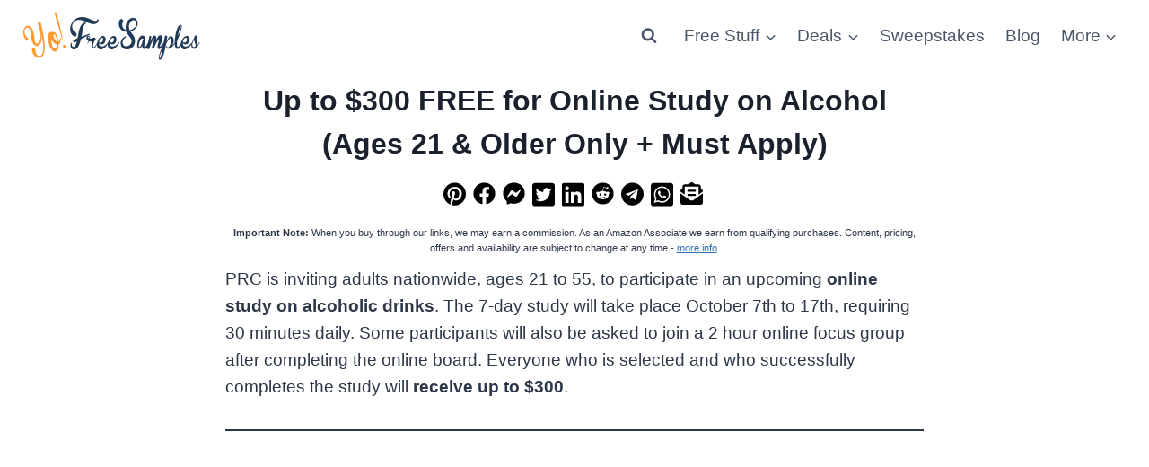

--- FILE ---
content_type: text/html; charset=UTF-8
request_url: https://yofreesamples.com/surveys-focus-groups/up-to-300-free-for-online-study-on-alcohol-ages-21-older-only-must-apply/
body_size: 30356
content:
<!doctype html>
<html lang="en-US" class="no-js" itemtype="https://schema.org/Blog" itemscope>
<head>
	<meta charset="UTF-8">
	<meta name="viewport" content="width=device-width, initial-scale=1, minimum-scale=1">
	<meta name='robots' content='index, follow, max-image-preview:large, max-snippet:-1, max-video-preview:-1' />
<meta property="og:image" content="https://yofreesamples.com/wp-content/uploads/2022/09/Alcohol.jpg" />
	<!-- This site is optimized with the Yoast SEO plugin v26.7 - https://yoast.com/wordpress/plugins/seo/ -->
	<title>Up to $300 FREE for Online Study on Alcohol (Ages 21 &amp; Older Only + Must Apply)</title>
<link data-rocket-preload as="style" href="https://fonts.googleapis.com/css?family=Quicksand%3A400%2C700&#038;display=swap" rel="preload">
<style type="text/css">@font-face {font-family:Quicksand;font-style:normal;font-weight:400;src:url(/cf-fonts/s/quicksand/5.0.16/latin/400/normal.woff2);unicode-range:U+0000-00FF,U+0131,U+0152-0153,U+02BB-02BC,U+02C6,U+02DA,U+02DC,U+0304,U+0308,U+0329,U+2000-206F,U+2074,U+20AC,U+2122,U+2191,U+2193,U+2212,U+2215,U+FEFF,U+FFFD;font-display:swap;}@font-face {font-family:Quicksand;font-style:normal;font-weight:400;src:url(/cf-fonts/s/quicksand/5.0.16/vietnamese/400/normal.woff2);unicode-range:U+0102-0103,U+0110-0111,U+0128-0129,U+0168-0169,U+01A0-01A1,U+01AF-01B0,U+0300-0301,U+0303-0304,U+0308-0309,U+0323,U+0329,U+1EA0-1EF9,U+20AB;font-display:swap;}@font-face {font-family:Quicksand;font-style:normal;font-weight:400;src:url(/cf-fonts/s/quicksand/5.0.16/latin-ext/400/normal.woff2);unicode-range:U+0100-02AF,U+0304,U+0308,U+0329,U+1E00-1E9F,U+1EF2-1EFF,U+2020,U+20A0-20AB,U+20AD-20CF,U+2113,U+2C60-2C7F,U+A720-A7FF;font-display:swap;}@font-face {font-family:Quicksand;font-style:normal;font-weight:700;src:url(/cf-fonts/s/quicksand/5.0.16/vietnamese/700/normal.woff2);unicode-range:U+0102-0103,U+0110-0111,U+0128-0129,U+0168-0169,U+01A0-01A1,U+01AF-01B0,U+0300-0301,U+0303-0304,U+0308-0309,U+0323,U+0329,U+1EA0-1EF9,U+20AB;font-display:swap;}@font-face {font-family:Quicksand;font-style:normal;font-weight:700;src:url(/cf-fonts/s/quicksand/5.0.16/latin-ext/700/normal.woff2);unicode-range:U+0100-02AF,U+0304,U+0308,U+0329,U+1E00-1E9F,U+1EF2-1EFF,U+2020,U+20A0-20AB,U+20AD-20CF,U+2113,U+2C60-2C7F,U+A720-A7FF;font-display:swap;}@font-face {font-family:Quicksand;font-style:normal;font-weight:700;src:url(/cf-fonts/s/quicksand/5.0.16/latin/700/normal.woff2);unicode-range:U+0000-00FF,U+0131,U+0152-0153,U+02BB-02BC,U+02C6,U+02DA,U+02DC,U+0304,U+0308,U+0329,U+2000-206F,U+2074,U+20AC,U+2122,U+2191,U+2193,U+2212,U+2215,U+FEFF,U+FFFD;font-display:swap;}</style>
<noscript data-wpr-hosted-gf-parameters=""><link rel="stylesheet" href="https://fonts.googleapis.com/css?family=Quicksand%3A400%2C700&#038;display=swap"></noscript>
	<meta name="description" content="PRC is inviting adults nationwide, ages 21 to 55, to participate in an upcoming online study on alcoholic drinks. The 7-day study will take" />
	<link rel="canonical" href="https://yofreesamples.com/surveys-focus-groups/up-to-300-free-for-online-study-on-alcohol-ages-21-older-only-must-apply/" />
	<meta property="og:locale" content="en_US" />
	<meta property="og:type" content="article" />
	<meta property="og:title" content="Up to $300 FREE for Online Study on Alcohol (Ages 21 &amp; Older Only + Must Apply)" />
	<meta property="og:description" content="PRC is inviting adults nationwide, ages 21 to 55, to participate in an upcoming online study on alcoholic drinks. The 7-day study will take" />
	<meta property="og:url" content="https://yofreesamples.com/surveys-focus-groups/up-to-300-free-for-online-study-on-alcohol-ages-21-older-only-must-apply/" />
	<meta property="og:site_name" content="Yo! Free Samples" />
	<meta property="article:publisher" content="https://www.facebook.com/yofreesamples" />
	<meta property="article:published_time" content="2022-09-29T12:30:53+00:00" />
	<meta property="article:modified_time" content="2024-07-06T06:33:09+00:00" />
	<meta name="author" content="colleen" />
	<meta name="twitter:card" content="summary_large_image" />
	<meta name="twitter:creator" content="@yofreesamples" />
	<meta name="twitter:site" content="@yofreesamples" />
	<meta name="twitter:label1" content="Written by" />
	<meta name="twitter:data1" content="colleen" />
	<meta name="twitter:label2" content="Est. reading time" />
	<meta name="twitter:data2" content="1 minute" />
	<script type="application/ld+json" class="yoast-schema-graph">{"@context":"https://schema.org","@graph":[{"@type":"Article","@id":"https://yofreesamples.com/surveys-focus-groups/up-to-300-free-for-online-study-on-alcohol-ages-21-older-only-must-apply/#article","isPartOf":{"@id":"https://yofreesamples.com/surveys-focus-groups/up-to-300-free-for-online-study-on-alcohol-ages-21-older-only-must-apply/"},"author":{"name":"colleen","@id":"https://yofreesamples.com/#/schema/person/6e39d1229b53abbec2aaeed31244bcff"},"headline":"Up to $300 FREE for Online Study on Alcohol (Ages 21 &#038; Older Only + Must Apply)","datePublished":"2022-09-29T12:30:53+00:00","dateModified":"2024-07-06T06:33:09+00:00","mainEntityOfPage":{"@id":"https://yofreesamples.com/surveys-focus-groups/up-to-300-free-for-online-study-on-alcohol-ages-21-older-only-must-apply/"},"wordCount":135,"publisher":{"@id":"https://yofreesamples.com/#organization"},"articleSection":["Free Samples Without Surveys By Mail","Surveys &amp; Focus Groups"],"inLanguage":"en-US"},{"@type":"WebPage","@id":"https://yofreesamples.com/surveys-focus-groups/up-to-300-free-for-online-study-on-alcohol-ages-21-older-only-must-apply/","url":"https://yofreesamples.com/surveys-focus-groups/up-to-300-free-for-online-study-on-alcohol-ages-21-older-only-must-apply/","name":"Up to $300 FREE for Online Study on Alcohol (Ages 21 & Older Only + Must Apply)","isPartOf":{"@id":"https://yofreesamples.com/#website"},"datePublished":"2022-09-29T12:30:53+00:00","dateModified":"2024-07-06T06:33:09+00:00","description":"PRC is inviting adults nationwide, ages 21 to 55, to participate in an upcoming online study on alcoholic drinks. The 7-day study will take","breadcrumb":{"@id":"https://yofreesamples.com/surveys-focus-groups/up-to-300-free-for-online-study-on-alcohol-ages-21-older-only-must-apply/#breadcrumb"},"inLanguage":"en-US","potentialAction":[{"@type":"ReadAction","target":["https://yofreesamples.com/surveys-focus-groups/up-to-300-free-for-online-study-on-alcohol-ages-21-older-only-must-apply/"]}]},{"@type":"BreadcrumbList","@id":"https://yofreesamples.com/surveys-focus-groups/up-to-300-free-for-online-study-on-alcohol-ages-21-older-only-must-apply/#breadcrumb","itemListElement":[{"@type":"ListItem","position":1,"name":"Home","item":"https://yofreesamples.com/"},{"@type":"ListItem","position":2,"name":"Surveys &amp; Focus Groups","item":"https://yofreesamples.com/free/surveys-focus-groups/"},{"@type":"ListItem","position":3,"name":"Up to $300 FREE for Online Study on Alcohol (Ages 21 &#038; Older Only + Must Apply)"}]},{"@type":"WebSite","@id":"https://yofreesamples.com/#website","url":"https://yofreesamples.com/","name":"Yo! Free Samples","description":"Live on less using coupons, free stuff &amp; free samples.","publisher":{"@id":"https://yofreesamples.com/#organization"},"potentialAction":[{"@type":"SearchAction","target":{"@type":"EntryPoint","urlTemplate":"https://yofreesamples.com/?s={search_term_string}"},"query-input":{"@type":"PropertyValueSpecification","valueRequired":true,"valueName":"search_term_string"}}],"inLanguage":"en-US"},{"@type":"Organization","@id":"https://yofreesamples.com/#organization","name":"Yo! Free Samples","url":"https://yofreesamples.com/","logo":{"@type":"ImageObject","inLanguage":"en-US","@id":"https://yofreesamples.com/#/schema/logo/image/","url":"https://yofreesamples.com/wp-content/uploads/2022/01/logo_55-1.png","contentUrl":"https://yofreesamples.com/wp-content/uploads/2022/01/logo_55-1.png","width":200,"height":55,"caption":"Yo! Free Samples"},"image":{"@id":"https://yofreesamples.com/#/schema/logo/image/"},"sameAs":["https://www.facebook.com/yofreesamples","https://x.com/yofreesamples","https://www.pinterest.com/yofreesamples/","https://www.youtube.com/user/yofreestuff"]},{"@type":"Person","@id":"https://yofreesamples.com/#/schema/person/6e39d1229b53abbec2aaeed31244bcff","name":"colleen","sameAs":["https://yofreesamples.com/"]}]}</script>
	<!-- / Yoast SEO plugin. -->


<link rel='dns-prefetch' href='//promostatic.com' />

<link rel="alternate" type="application/rss+xml" title="Yo! Free Samples &raquo; Feed" href="https://yofreesamples.com/feed/" />
<link rel="alternate" type="application/rss+xml" title="Yo! Free Samples &raquo; Comments Feed" href="https://yofreesamples.com/comments/feed/" />
			<script>document.documentElement.classList.remove( 'no-js' );</script>
			<link rel="alternate" title="oEmbed (JSON)" type="application/json+oembed" href="https://yofreesamples.com/wp-json/oembed/1.0/embed?url=https%3A%2F%2Fyofreesamples.com%2Fsurveys-focus-groups%2Fup-to-300-free-for-online-study-on-alcohol-ages-21-older-only-must-apply%2F" />
<link rel="alternate" title="oEmbed (XML)" type="text/xml+oembed" href="https://yofreesamples.com/wp-json/oembed/1.0/embed?url=https%3A%2F%2Fyofreesamples.com%2Fsurveys-focus-groups%2Fup-to-300-free-for-online-study-on-alcohol-ages-21-older-only-must-apply%2F&#038;format=xml" />
<style id='wp-img-auto-sizes-contain-inline-css'>
img:is([sizes=auto i],[sizes^="auto," i]){contain-intrinsic-size:3000px 1500px}
/*# sourceURL=wp-img-auto-sizes-contain-inline-css */
</style>
<link data-minify="1" rel='stylesheet' id='kadence-blocks-advancedbtn-css' href='https://yofreesamples.com/wp-content/cache/min/1/wp-content/plugins/kadence-blocks/dist/style-blocks-advancedbtn.css?ver=1766169798' media='all' />
<link data-minify="1" rel='stylesheet' id='kadence-blocks-pro-postgrid-css' href='https://yofreesamples.com/wp-content/cache/min/1/wp-content/plugins/kadence-blocks-pro/dist/style-blocks-postgrid.css?ver=1766169798' media='all' />
<style id='wp-emoji-styles-inline-css'>

	img.wp-smiley, img.emoji {
		display: inline !important;
		border: none !important;
		box-shadow: none !important;
		height: 1em !important;
		width: 1em !important;
		margin: 0 0.07em !important;
		vertical-align: -0.1em !important;
		background: none !important;
		padding: 0 !important;
	}
/*# sourceURL=wp-emoji-styles-inline-css */
</style>
<style id='wp-block-library-inline-css'>
:root{--wp-block-synced-color:#7a00df;--wp-block-synced-color--rgb:122,0,223;--wp-bound-block-color:var(--wp-block-synced-color);--wp-editor-canvas-background:#ddd;--wp-admin-theme-color:#007cba;--wp-admin-theme-color--rgb:0,124,186;--wp-admin-theme-color-darker-10:#006ba1;--wp-admin-theme-color-darker-10--rgb:0,107,160.5;--wp-admin-theme-color-darker-20:#005a87;--wp-admin-theme-color-darker-20--rgb:0,90,135;--wp-admin-border-width-focus:2px}@media (min-resolution:192dpi){:root{--wp-admin-border-width-focus:1.5px}}.wp-element-button{cursor:pointer}:root .has-very-light-gray-background-color{background-color:#eee}:root .has-very-dark-gray-background-color{background-color:#313131}:root .has-very-light-gray-color{color:#eee}:root .has-very-dark-gray-color{color:#313131}:root .has-vivid-green-cyan-to-vivid-cyan-blue-gradient-background{background:linear-gradient(135deg,#00d084,#0693e3)}:root .has-purple-crush-gradient-background{background:linear-gradient(135deg,#34e2e4,#4721fb 50%,#ab1dfe)}:root .has-hazy-dawn-gradient-background{background:linear-gradient(135deg,#faaca8,#dad0ec)}:root .has-subdued-olive-gradient-background{background:linear-gradient(135deg,#fafae1,#67a671)}:root .has-atomic-cream-gradient-background{background:linear-gradient(135deg,#fdd79a,#004a59)}:root .has-nightshade-gradient-background{background:linear-gradient(135deg,#330968,#31cdcf)}:root .has-midnight-gradient-background{background:linear-gradient(135deg,#020381,#2874fc)}:root{--wp--preset--font-size--normal:16px;--wp--preset--font-size--huge:42px}.has-regular-font-size{font-size:1em}.has-larger-font-size{font-size:2.625em}.has-normal-font-size{font-size:var(--wp--preset--font-size--normal)}.has-huge-font-size{font-size:var(--wp--preset--font-size--huge)}.has-text-align-center{text-align:center}.has-text-align-left{text-align:left}.has-text-align-right{text-align:right}.has-fit-text{white-space:nowrap!important}#end-resizable-editor-section{display:none}.aligncenter{clear:both}.items-justified-left{justify-content:flex-start}.items-justified-center{justify-content:center}.items-justified-right{justify-content:flex-end}.items-justified-space-between{justify-content:space-between}.screen-reader-text{border:0;clip-path:inset(50%);height:1px;margin:-1px;overflow:hidden;padding:0;position:absolute;width:1px;word-wrap:normal!important}.screen-reader-text:focus{background-color:#ddd;clip-path:none;color:#444;display:block;font-size:1em;height:auto;left:5px;line-height:normal;padding:15px 23px 14px;text-decoration:none;top:5px;width:auto;z-index:100000}html :where(.has-border-color){border-style:solid}html :where([style*=border-top-color]){border-top-style:solid}html :where([style*=border-right-color]){border-right-style:solid}html :where([style*=border-bottom-color]){border-bottom-style:solid}html :where([style*=border-left-color]){border-left-style:solid}html :where([style*=border-width]){border-style:solid}html :where([style*=border-top-width]){border-top-style:solid}html :where([style*=border-right-width]){border-right-style:solid}html :where([style*=border-bottom-width]){border-bottom-style:solid}html :where([style*=border-left-width]){border-left-style:solid}html :where(img[class*=wp-image-]){height:auto;max-width:100%}:where(figure){margin:0 0 1em}html :where(.is-position-sticky){--wp-admin--admin-bar--position-offset:var(--wp-admin--admin-bar--height,0px)}@media screen and (max-width:600px){html :where(.is-position-sticky){--wp-admin--admin-bar--position-offset:0px}}

/*# sourceURL=wp-block-library-inline-css */
</style><style id='wp-block-heading-inline-css'>
h1:where(.wp-block-heading).has-background,h2:where(.wp-block-heading).has-background,h3:where(.wp-block-heading).has-background,h4:where(.wp-block-heading).has-background,h5:where(.wp-block-heading).has-background,h6:where(.wp-block-heading).has-background{padding:1.25em 2.375em}h1.has-text-align-left[style*=writing-mode]:where([style*=vertical-lr]),h1.has-text-align-right[style*=writing-mode]:where([style*=vertical-rl]),h2.has-text-align-left[style*=writing-mode]:where([style*=vertical-lr]),h2.has-text-align-right[style*=writing-mode]:where([style*=vertical-rl]),h3.has-text-align-left[style*=writing-mode]:where([style*=vertical-lr]),h3.has-text-align-right[style*=writing-mode]:where([style*=vertical-rl]),h4.has-text-align-left[style*=writing-mode]:where([style*=vertical-lr]),h4.has-text-align-right[style*=writing-mode]:where([style*=vertical-rl]),h5.has-text-align-left[style*=writing-mode]:where([style*=vertical-lr]),h5.has-text-align-right[style*=writing-mode]:where([style*=vertical-rl]),h6.has-text-align-left[style*=writing-mode]:where([style*=vertical-lr]),h6.has-text-align-right[style*=writing-mode]:where([style*=vertical-rl]){rotate:180deg}
/*# sourceURL=https://yofreesamples.com/wp-includes/blocks/heading/style.min.css */
</style>
<style id='wp-block-list-inline-css'>
ol,ul{box-sizing:border-box}:root :where(.wp-block-list.has-background){padding:1.25em 2.375em}
/*# sourceURL=https://yofreesamples.com/wp-includes/blocks/list/style.min.css */
</style>
<style id='wp-block-paragraph-inline-css'>
.is-small-text{font-size:.875em}.is-regular-text{font-size:1em}.is-large-text{font-size:2.25em}.is-larger-text{font-size:3em}.has-drop-cap:not(:focus):first-letter{float:left;font-size:8.4em;font-style:normal;font-weight:100;line-height:.68;margin:.05em .1em 0 0;text-transform:uppercase}body.rtl .has-drop-cap:not(:focus):first-letter{float:none;margin-left:.1em}p.has-drop-cap.has-background{overflow:hidden}:root :where(p.has-background){padding:1.25em 2.375em}:where(p.has-text-color:not(.has-link-color)) a{color:inherit}p.has-text-align-left[style*="writing-mode:vertical-lr"],p.has-text-align-right[style*="writing-mode:vertical-rl"]{rotate:180deg}
/*# sourceURL=https://yofreesamples.com/wp-includes/blocks/paragraph/style.min.css */
</style>
<style id='wp-block-separator-inline-css'>
@charset "UTF-8";.wp-block-separator{border:none;border-top:2px solid}:root :where(.wp-block-separator.is-style-dots){height:auto;line-height:1;text-align:center}:root :where(.wp-block-separator.is-style-dots):before{color:currentColor;content:"···";font-family:serif;font-size:1.5em;letter-spacing:2em;padding-left:2em}.wp-block-separator.is-style-dots{background:none!important;border:none!important}
/*# sourceURL=https://yofreesamples.com/wp-includes/blocks/separator/style.min.css */
</style>
<style id='wp-block-spacer-inline-css'>
.wp-block-spacer{clear:both}
/*# sourceURL=https://yofreesamples.com/wp-includes/blocks/spacer/style.min.css */
</style>
<style id='global-styles-inline-css'>
:root{--wp--preset--aspect-ratio--square: 1;--wp--preset--aspect-ratio--4-3: 4/3;--wp--preset--aspect-ratio--3-4: 3/4;--wp--preset--aspect-ratio--3-2: 3/2;--wp--preset--aspect-ratio--2-3: 2/3;--wp--preset--aspect-ratio--16-9: 16/9;--wp--preset--aspect-ratio--9-16: 9/16;--wp--preset--color--black: #000000;--wp--preset--color--cyan-bluish-gray: #abb8c3;--wp--preset--color--white: #ffffff;--wp--preset--color--pale-pink: #f78da7;--wp--preset--color--vivid-red: #cf2e2e;--wp--preset--color--luminous-vivid-orange: #ff6900;--wp--preset--color--luminous-vivid-amber: #fcb900;--wp--preset--color--light-green-cyan: #7bdcb5;--wp--preset--color--vivid-green-cyan: #00d084;--wp--preset--color--pale-cyan-blue: #8ed1fc;--wp--preset--color--vivid-cyan-blue: #0693e3;--wp--preset--color--vivid-purple: #9b51e0;--wp--preset--color--theme-palette-1: var(--global-palette1);--wp--preset--color--theme-palette-2: var(--global-palette2);--wp--preset--color--theme-palette-3: var(--global-palette3);--wp--preset--color--theme-palette-4: var(--global-palette4);--wp--preset--color--theme-palette-5: var(--global-palette5);--wp--preset--color--theme-palette-6: var(--global-palette6);--wp--preset--color--theme-palette-7: var(--global-palette7);--wp--preset--color--theme-palette-8: var(--global-palette8);--wp--preset--color--theme-palette-9: var(--global-palette9);--wp--preset--color--theme-palette-10: var(--global-palette10);--wp--preset--color--theme-palette-11: var(--global-palette11);--wp--preset--color--theme-palette-12: var(--global-palette12);--wp--preset--color--theme-palette-13: var(--global-palette13);--wp--preset--color--theme-palette-14: var(--global-palette14);--wp--preset--color--theme-palette-15: var(--global-palette15);--wp--preset--gradient--vivid-cyan-blue-to-vivid-purple: linear-gradient(135deg,rgb(6,147,227) 0%,rgb(155,81,224) 100%);--wp--preset--gradient--light-green-cyan-to-vivid-green-cyan: linear-gradient(135deg,rgb(122,220,180) 0%,rgb(0,208,130) 100%);--wp--preset--gradient--luminous-vivid-amber-to-luminous-vivid-orange: linear-gradient(135deg,rgb(252,185,0) 0%,rgb(255,105,0) 100%);--wp--preset--gradient--luminous-vivid-orange-to-vivid-red: linear-gradient(135deg,rgb(255,105,0) 0%,rgb(207,46,46) 100%);--wp--preset--gradient--very-light-gray-to-cyan-bluish-gray: linear-gradient(135deg,rgb(238,238,238) 0%,rgb(169,184,195) 100%);--wp--preset--gradient--cool-to-warm-spectrum: linear-gradient(135deg,rgb(74,234,220) 0%,rgb(151,120,209) 20%,rgb(207,42,186) 40%,rgb(238,44,130) 60%,rgb(251,105,98) 80%,rgb(254,248,76) 100%);--wp--preset--gradient--blush-light-purple: linear-gradient(135deg,rgb(255,206,236) 0%,rgb(152,150,240) 100%);--wp--preset--gradient--blush-bordeaux: linear-gradient(135deg,rgb(254,205,165) 0%,rgb(254,45,45) 50%,rgb(107,0,62) 100%);--wp--preset--gradient--luminous-dusk: linear-gradient(135deg,rgb(255,203,112) 0%,rgb(199,81,192) 50%,rgb(65,88,208) 100%);--wp--preset--gradient--pale-ocean: linear-gradient(135deg,rgb(255,245,203) 0%,rgb(182,227,212) 50%,rgb(51,167,181) 100%);--wp--preset--gradient--electric-grass: linear-gradient(135deg,rgb(202,248,128) 0%,rgb(113,206,126) 100%);--wp--preset--gradient--midnight: linear-gradient(135deg,rgb(2,3,129) 0%,rgb(40,116,252) 100%);--wp--preset--font-size--small: var(--global-font-size-small);--wp--preset--font-size--medium: var(--global-font-size-medium);--wp--preset--font-size--large: var(--global-font-size-large);--wp--preset--font-size--x-large: 42px;--wp--preset--font-size--larger: var(--global-font-size-larger);--wp--preset--font-size--xxlarge: var(--global-font-size-xxlarge);--wp--preset--spacing--20: 0.44rem;--wp--preset--spacing--30: 0.67rem;--wp--preset--spacing--40: 1rem;--wp--preset--spacing--50: 1.5rem;--wp--preset--spacing--60: 2.25rem;--wp--preset--spacing--70: 3.38rem;--wp--preset--spacing--80: 5.06rem;--wp--preset--shadow--natural: 6px 6px 9px rgba(0, 0, 0, 0.2);--wp--preset--shadow--deep: 12px 12px 50px rgba(0, 0, 0, 0.4);--wp--preset--shadow--sharp: 6px 6px 0px rgba(0, 0, 0, 0.2);--wp--preset--shadow--outlined: 6px 6px 0px -3px rgb(255, 255, 255), 6px 6px rgb(0, 0, 0);--wp--preset--shadow--crisp: 6px 6px 0px rgb(0, 0, 0);}:where(.is-layout-flex){gap: 0.5em;}:where(.is-layout-grid){gap: 0.5em;}body .is-layout-flex{display: flex;}.is-layout-flex{flex-wrap: wrap;align-items: center;}.is-layout-flex > :is(*, div){margin: 0;}body .is-layout-grid{display: grid;}.is-layout-grid > :is(*, div){margin: 0;}:where(.wp-block-columns.is-layout-flex){gap: 2em;}:where(.wp-block-columns.is-layout-grid){gap: 2em;}:where(.wp-block-post-template.is-layout-flex){gap: 1.25em;}:where(.wp-block-post-template.is-layout-grid){gap: 1.25em;}.has-black-color{color: var(--wp--preset--color--black) !important;}.has-cyan-bluish-gray-color{color: var(--wp--preset--color--cyan-bluish-gray) !important;}.has-white-color{color: var(--wp--preset--color--white) !important;}.has-pale-pink-color{color: var(--wp--preset--color--pale-pink) !important;}.has-vivid-red-color{color: var(--wp--preset--color--vivid-red) !important;}.has-luminous-vivid-orange-color{color: var(--wp--preset--color--luminous-vivid-orange) !important;}.has-luminous-vivid-amber-color{color: var(--wp--preset--color--luminous-vivid-amber) !important;}.has-light-green-cyan-color{color: var(--wp--preset--color--light-green-cyan) !important;}.has-vivid-green-cyan-color{color: var(--wp--preset--color--vivid-green-cyan) !important;}.has-pale-cyan-blue-color{color: var(--wp--preset--color--pale-cyan-blue) !important;}.has-vivid-cyan-blue-color{color: var(--wp--preset--color--vivid-cyan-blue) !important;}.has-vivid-purple-color{color: var(--wp--preset--color--vivid-purple) !important;}.has-black-background-color{background-color: var(--wp--preset--color--black) !important;}.has-cyan-bluish-gray-background-color{background-color: var(--wp--preset--color--cyan-bluish-gray) !important;}.has-white-background-color{background-color: var(--wp--preset--color--white) !important;}.has-pale-pink-background-color{background-color: var(--wp--preset--color--pale-pink) !important;}.has-vivid-red-background-color{background-color: var(--wp--preset--color--vivid-red) !important;}.has-luminous-vivid-orange-background-color{background-color: var(--wp--preset--color--luminous-vivid-orange) !important;}.has-luminous-vivid-amber-background-color{background-color: var(--wp--preset--color--luminous-vivid-amber) !important;}.has-light-green-cyan-background-color{background-color: var(--wp--preset--color--light-green-cyan) !important;}.has-vivid-green-cyan-background-color{background-color: var(--wp--preset--color--vivid-green-cyan) !important;}.has-pale-cyan-blue-background-color{background-color: var(--wp--preset--color--pale-cyan-blue) !important;}.has-vivid-cyan-blue-background-color{background-color: var(--wp--preset--color--vivid-cyan-blue) !important;}.has-vivid-purple-background-color{background-color: var(--wp--preset--color--vivid-purple) !important;}.has-black-border-color{border-color: var(--wp--preset--color--black) !important;}.has-cyan-bluish-gray-border-color{border-color: var(--wp--preset--color--cyan-bluish-gray) !important;}.has-white-border-color{border-color: var(--wp--preset--color--white) !important;}.has-pale-pink-border-color{border-color: var(--wp--preset--color--pale-pink) !important;}.has-vivid-red-border-color{border-color: var(--wp--preset--color--vivid-red) !important;}.has-luminous-vivid-orange-border-color{border-color: var(--wp--preset--color--luminous-vivid-orange) !important;}.has-luminous-vivid-amber-border-color{border-color: var(--wp--preset--color--luminous-vivid-amber) !important;}.has-light-green-cyan-border-color{border-color: var(--wp--preset--color--light-green-cyan) !important;}.has-vivid-green-cyan-border-color{border-color: var(--wp--preset--color--vivid-green-cyan) !important;}.has-pale-cyan-blue-border-color{border-color: var(--wp--preset--color--pale-cyan-blue) !important;}.has-vivid-cyan-blue-border-color{border-color: var(--wp--preset--color--vivid-cyan-blue) !important;}.has-vivid-purple-border-color{border-color: var(--wp--preset--color--vivid-purple) !important;}.has-vivid-cyan-blue-to-vivid-purple-gradient-background{background: var(--wp--preset--gradient--vivid-cyan-blue-to-vivid-purple) !important;}.has-light-green-cyan-to-vivid-green-cyan-gradient-background{background: var(--wp--preset--gradient--light-green-cyan-to-vivid-green-cyan) !important;}.has-luminous-vivid-amber-to-luminous-vivid-orange-gradient-background{background: var(--wp--preset--gradient--luminous-vivid-amber-to-luminous-vivid-orange) !important;}.has-luminous-vivid-orange-to-vivid-red-gradient-background{background: var(--wp--preset--gradient--luminous-vivid-orange-to-vivid-red) !important;}.has-very-light-gray-to-cyan-bluish-gray-gradient-background{background: var(--wp--preset--gradient--very-light-gray-to-cyan-bluish-gray) !important;}.has-cool-to-warm-spectrum-gradient-background{background: var(--wp--preset--gradient--cool-to-warm-spectrum) !important;}.has-blush-light-purple-gradient-background{background: var(--wp--preset--gradient--blush-light-purple) !important;}.has-blush-bordeaux-gradient-background{background: var(--wp--preset--gradient--blush-bordeaux) !important;}.has-luminous-dusk-gradient-background{background: var(--wp--preset--gradient--luminous-dusk) !important;}.has-pale-ocean-gradient-background{background: var(--wp--preset--gradient--pale-ocean) !important;}.has-electric-grass-gradient-background{background: var(--wp--preset--gradient--electric-grass) !important;}.has-midnight-gradient-background{background: var(--wp--preset--gradient--midnight) !important;}.has-small-font-size{font-size: var(--wp--preset--font-size--small) !important;}.has-medium-font-size{font-size: var(--wp--preset--font-size--medium) !important;}.has-large-font-size{font-size: var(--wp--preset--font-size--large) !important;}.has-x-large-font-size{font-size: var(--wp--preset--font-size--x-large) !important;}
/*# sourceURL=global-styles-inline-css */
</style>

<style id='classic-theme-styles-inline-css'>
/*! This file is auto-generated */
.wp-block-button__link{color:#fff;background-color:#32373c;border-radius:9999px;box-shadow:none;text-decoration:none;padding:calc(.667em + 2px) calc(1.333em + 2px);font-size:1.125em}.wp-block-file__button{background:#32373c;color:#fff;text-decoration:none}
/*# sourceURL=/wp-includes/css/classic-themes.min.css */
</style>
<link data-minify="1" rel='stylesheet' id='child-theme-css' href='https://yofreesamples.com/wp-content/cache/min/1/wp-content/themes/yofree_kadence_child/style.css?ver=1766169797' media='all' />
<link rel='stylesheet' id='kadence-global-css' href='https://yofreesamples.com/wp-content/themes/kadence/assets/css/global.min.css?ver=1.4.3' media='all' />
<style id='kadence-global-inline-css'>
/* Kadence Base CSS */
:root{--global-palette1:#2B6CB0;--global-palette2:#215387;--global-palette3:#1A202C;--global-palette4:#2D3748;--global-palette5:#4A5568;--global-palette6:#718096;--global-palette7:#ffffff;--global-palette8:#ffffff;--global-palette9:#ffffff;--global-palette10:oklch(from var(--global-palette1) calc(l + 0.10 * (1 - l)) calc(c * 1.00) calc(h + 180) / 100%);--global-palette11:#13612e;--global-palette12:#1159af;--global-palette13:#b82105;--global-palette14:#f7630c;--global-palette15:#f5a524;--global-palette9rgb:255, 255, 255;--global-palette-highlight:var(--global-palette1);--global-palette-highlight-alt:var(--global-palette2);--global-palette-highlight-alt2:var(--global-palette9);--global-palette-btn-bg:var(--global-palette1);--global-palette-btn-bg-hover:var(--global-palette2);--global-palette-btn:var(--global-palette9);--global-palette-btn-hover:var(--global-palette9);--global-palette-btn-sec-bg:var(--global-palette7);--global-palette-btn-sec-bg-hover:var(--global-palette2);--global-palette-btn-sec:var(--global-palette3);--global-palette-btn-sec-hover:var(--global-palette9);--global-body-font-family:-apple-system,BlinkMacSystemFont,"Segoe UI",Roboto,Oxygen-Sans,Ubuntu,Cantarell,"Helvetica Neue",sans-serif, "Apple Color Emoji", "Segoe UI Emoji", "Segoe UI Symbol";--global-heading-font-family:inherit;--global-primary-nav-font-family:inherit;--global-fallback-font:sans-serif;--global-display-fallback-font:sans-serif;--global-content-width:1290px;--global-content-wide-width:calc(1290px + 230px);--global-content-narrow-width:842px;--global-content-edge-padding:1.5rem;--global-content-boxed-padding:0.5rem;--global-calc-content-width:calc(1290px - var(--global-content-edge-padding) - var(--global-content-edge-padding) );--wp--style--global--content-size:var(--global-calc-content-width);}.wp-site-blocks{--global-vw:calc( 100vw - ( 0.5 * var(--scrollbar-offset)));}body{background:var(--global-palette8);}body, input, select, optgroup, textarea{font-style:normal;font-weight:400;font-size:19px;line-height:1.6;font-family:var(--global-body-font-family);color:var(--global-palette4);}.content-bg, body.content-style-unboxed .site{background:var(--global-palette9);}h1,h2,h3,h4,h5,h6{font-family:var(--global-heading-font-family);}h1{font-weight:700;font-size:32px;line-height:1.5;color:var(--global-palette3);}h2{font-weight:700;font-size:28px;line-height:1.5;color:var(--global-palette3);}h3{font-weight:700;font-size:24px;line-height:1.5;color:var(--global-palette3);}h4{font-weight:700;font-size:22px;line-height:1.5;color:var(--global-palette4);}h5{font-weight:700;font-size:20px;line-height:1.5;color:var(--global-palette4);}h6{font-weight:700;font-size:18px;line-height:1.5;color:var(--global-palette5);}.entry-hero .kadence-breadcrumbs{max-width:1290px;}.site-container, .site-header-row-layout-contained, .site-footer-row-layout-contained, .entry-hero-layout-contained, .comments-area, .alignfull > .wp-block-cover__inner-container, .alignwide > .wp-block-cover__inner-container{max-width:var(--global-content-width);}.content-width-narrow .content-container.site-container, .content-width-narrow .hero-container.site-container{max-width:var(--global-content-narrow-width);}@media all and (min-width: 1520px){.wp-site-blocks .content-container  .alignwide{margin-left:-115px;margin-right:-115px;width:unset;max-width:unset;}}@media all and (min-width: 1102px){.content-width-narrow .wp-site-blocks .content-container .alignwide{margin-left:-130px;margin-right:-130px;width:unset;max-width:unset;}}.content-style-boxed .wp-site-blocks .entry-content .alignwide{margin-left:calc( -1 * var( --global-content-boxed-padding ) );margin-right:calc( -1 * var( --global-content-boxed-padding ) );}.content-area{margin-top:0rem;margin-bottom:0rem;}@media all and (max-width: 1024px){.content-area{margin-top:3rem;margin-bottom:3rem;}}@media all and (max-width: 767px){.content-area{margin-top:2rem;margin-bottom:2rem;}}@media all and (max-width: 1024px){:root{--global-content-boxed-padding:2rem;}}@media all and (max-width: 767px){:root{--global-content-boxed-padding:1.5rem;}}.entry-content-wrap{padding:0.5rem;}@media all and (max-width: 1024px){.entry-content-wrap{padding:2rem;}}@media all and (max-width: 767px){.entry-content-wrap{padding:1.5rem;}}.entry.single-entry{box-shadow:0px 15px 15px -10px rgba(0,0,0,0.05);}.entry.loop-entry{box-shadow:0px 15px 15px -10px rgba(0,0,0,0.05);}.loop-entry .entry-content-wrap{padding:0.5rem;}@media all and (max-width: 1024px){.loop-entry .entry-content-wrap{padding:2rem;}}@media all and (max-width: 767px){.loop-entry .entry-content-wrap{padding:1.5rem;}}button, .button, .wp-block-button__link, input[type="button"], input[type="reset"], input[type="submit"], .fl-button, .elementor-button-wrapper .elementor-button, .wc-block-components-checkout-place-order-button, .wc-block-cart__submit{box-shadow:0px 0px 0px -7px rgba(0,0,0,0);}button:hover, button:focus, button:active, .button:hover, .button:focus, .button:active, .wp-block-button__link:hover, .wp-block-button__link:focus, .wp-block-button__link:active, input[type="button"]:hover, input[type="button"]:focus, input[type="button"]:active, input[type="reset"]:hover, input[type="reset"]:focus, input[type="reset"]:active, input[type="submit"]:hover, input[type="submit"]:focus, input[type="submit"]:active, .elementor-button-wrapper .elementor-button:hover, .elementor-button-wrapper .elementor-button:focus, .elementor-button-wrapper .elementor-button:active, .wc-block-cart__submit:hover{box-shadow:0px 15px 25px -7px rgba(0,0,0,0.1);}.kb-button.kb-btn-global-outline.kb-btn-global-inherit{padding-top:calc(px - 2px);padding-right:calc(px - 2px);padding-bottom:calc(px - 2px);padding-left:calc(px - 2px);}@media all and (min-width: 1025px){.transparent-header .entry-hero .entry-hero-container-inner{padding-top:80px;}}@media all and (max-width: 1024px){.mobile-transparent-header .entry-hero .entry-hero-container-inner{padding-top:80px;}}@media all and (max-width: 767px){.mobile-transparent-header .entry-hero .entry-hero-container-inner{padding-top:80px;}}#kt-scroll-up-reader, #kt-scroll-up{border-radius:20px 20px 20px 20px;color:var(--global-palette9);background:var(--global-palette2);bottom:155px;font-size:1.2em;padding:0.4em 0.4em 0.4em 0.4em;}#kt-scroll-up-reader.scroll-up-side-right, #kt-scroll-up.scroll-up-side-right{right:15px;}#kt-scroll-up-reader.scroll-up-side-left, #kt-scroll-up.scroll-up-side-left{left:15px;}@media all and (hover: hover){#kt-scroll-up-reader:hover, #kt-scroll-up:hover{color:var(--global-palette9);background:#2b6cb0;}}@media all and (max-width: 1024px){#kt-scroll-up-reader.scroll-up-side-right, #kt-scroll-up.scroll-up-side-right{right:10px;}#kt-scroll-up-reader.scroll-up-side-left, #kt-scroll-up.scroll-up-side-left{left:10px;}}@media all and (max-width: 767px){#kt-scroll-up-reader, #kt-scroll-up{font-size:0.85em;}#kt-scroll-up-reader.scroll-up-side-right, #kt-scroll-up.scroll-up-side-right{right:1px;}#kt-scroll-up-reader.scroll-up-side-left, #kt-scroll-up.scroll-up-side-left{left:1px;}}.entry-author-style-center{padding-top:var(--global-md-spacing);border-top:1px solid var(--global-gray-500);}.entry-author-style-center .entry-author-avatar, .entry-meta .author-avatar{display:none;}.entry-author-style-normal .entry-author-profile{padding-left:0px;}#comments .comment-meta{margin-left:0px;}.comment-metadata a:not(.comment-edit-link), .comment-body .edit-link:before{display:none;}.entry-hero.post-hero-section .entry-header{min-height:200px;}
/* Kadence Header CSS */
@media all and (max-width: 1024px){.mobile-transparent-header #masthead{position:absolute;left:0px;right:0px;z-index:100;}.kadence-scrollbar-fixer.mobile-transparent-header #masthead{right:var(--scrollbar-offset,0);}.mobile-transparent-header #masthead, .mobile-transparent-header .site-top-header-wrap .site-header-row-container-inner, .mobile-transparent-header .site-main-header-wrap .site-header-row-container-inner, .mobile-transparent-header .site-bottom-header-wrap .site-header-row-container-inner{background:transparent;}.site-header-row-tablet-layout-fullwidth, .site-header-row-tablet-layout-standard{padding:0px;}}@media all and (min-width: 1025px){.transparent-header #masthead{position:absolute;left:0px;right:0px;z-index:100;}.transparent-header.kadence-scrollbar-fixer #masthead{right:var(--scrollbar-offset,0);}.transparent-header #masthead, .transparent-header .site-top-header-wrap .site-header-row-container-inner, .transparent-header .site-main-header-wrap .site-header-row-container-inner, .transparent-header .site-bottom-header-wrap .site-header-row-container-inner{background:transparent;}}.site-branding a.brand img{max-width:200px;}.site-branding a.brand img.svg-logo-image{width:200px;}.site-branding{padding:0px 0px 0px 0px;}#masthead, #masthead .kadence-sticky-header.item-is-fixed:not(.item-at-start):not(.site-header-row-container):not(.site-main-header-wrap), #masthead .kadence-sticky-header.item-is-fixed:not(.item-at-start) > .site-header-row-container-inner{background:#ffffff;}.site-main-header-inner-wrap{min-height:80px;}.header-navigation[class*="header-navigation-style-underline"] .header-menu-container.primary-menu-container>ul>li>a:after{width:calc( 100% - 1.2em);}.main-navigation .primary-menu-container > ul > li.menu-item > a{padding-left:calc(1.2em / 2);padding-right:calc(1.2em / 2);padding-top:0.6em;padding-bottom:0.6em;color:var(--global-palette5);}.main-navigation .primary-menu-container > ul > li.menu-item .dropdown-nav-special-toggle{right:calc(1.2em / 2);}.main-navigation .primary-menu-container > ul > li.menu-item > a:hover{color:var(--global-palette-highlight);}.main-navigation .primary-menu-container > ul > li.menu-item.current-menu-item > a{color:var(--global-palette3);}.header-navigation .header-menu-container ul ul.sub-menu, .header-navigation .header-menu-container ul ul.submenu{background:var(--global-palette3);box-shadow:0px 2px 13px 0px rgba(0,0,0,0.1);}.header-navigation .header-menu-container ul ul li.menu-item, .header-menu-container ul.menu > li.kadence-menu-mega-enabled > ul > li.menu-item > a{border-bottom:1px solid rgba(255,255,255,0.1);border-radius:0px 0px 0px 0px;}.header-navigation .header-menu-container ul ul li.menu-item > a{width:200px;padding-top:1em;padding-bottom:1em;color:var(--global-palette8);font-size:12px;}.header-navigation .header-menu-container ul ul li.menu-item > a:hover{color:var(--global-palette9);background:var(--global-palette4);border-radius:0px 0px 0px 0px;}.header-navigation .header-menu-container ul ul li.menu-item.current-menu-item > a{color:var(--global-palette9);background:var(--global-palette4);border-radius:0px 0px 0px 0px;}.mobile-toggle-open-container .menu-toggle-open, .mobile-toggle-open-container .menu-toggle-open:focus{color:var(--global-palette5);padding:0.4em 0.6em 0.4em 0.6em;font-size:14px;}.mobile-toggle-open-container .menu-toggle-open.menu-toggle-style-bordered{border:1px solid currentColor;}.mobile-toggle-open-container .menu-toggle-open .menu-toggle-icon{font-size:20px;}.mobile-toggle-open-container .menu-toggle-open:hover, .mobile-toggle-open-container .menu-toggle-open:focus-visible{color:var(--global-palette-highlight);}.mobile-navigation ul li{font-size:14px;}.mobile-navigation ul li a{padding-top:1em;padding-bottom:1em;}.mobile-navigation ul li > a, .mobile-navigation ul li.menu-item-has-children > .drawer-nav-drop-wrap{color:var(--global-palette8);}.mobile-navigation ul li.current-menu-item > a, .mobile-navigation ul li.current-menu-item.menu-item-has-children > .drawer-nav-drop-wrap{color:var(--global-palette-highlight);}.mobile-navigation ul li.menu-item-has-children .drawer-nav-drop-wrap, .mobile-navigation ul li:not(.menu-item-has-children) a{border-bottom:1px solid rgba(255,255,255,0.1);}.mobile-navigation:not(.drawer-navigation-parent-toggle-true) ul li.menu-item-has-children .drawer-nav-drop-wrap button{border-left:1px solid rgba(255,255,255,0.1);}#mobile-drawer .drawer-header .drawer-toggle{padding:0.6em 0.15em 0.6em 0.15em;font-size:24px;}.search-toggle-open-container .search-toggle-open{color:var(--global-palette5);}.search-toggle-open-container .search-toggle-open.search-toggle-style-bordered{border:1px solid currentColor;}.search-toggle-open-container .search-toggle-open .search-toggle-icon{font-size:1em;}.search-toggle-open-container .search-toggle-open:hover, .search-toggle-open-container .search-toggle-open:focus{color:var(--global-palette-highlight);}#search-drawer .drawer-inner{background:rgba(9, 12, 16, 0.97);}
/* Kadence Footer CSS */
.site-middle-footer-inner-wrap{padding-top:30px;padding-bottom:30px;grid-column-gap:30px;grid-row-gap:30px;}.site-middle-footer-inner-wrap .widget{margin-bottom:30px;}.site-middle-footer-inner-wrap .site-footer-section:not(:last-child):after{right:calc(-30px / 2);}.site-top-footer-inner-wrap{padding-top:30px;padding-bottom:30px;grid-column-gap:30px;grid-row-gap:30px;}.site-top-footer-inner-wrap .widget{margin-bottom:30px;}.site-top-footer-inner-wrap .site-footer-section:not(:last-child):after{right:calc(-30px / 2);}.site-bottom-footer-inner-wrap{padding-top:30px;padding-bottom:30px;grid-column-gap:30px;}.site-bottom-footer-inner-wrap .widget{margin-bottom:30px;}.site-bottom-footer-inner-wrap .site-footer-section:not(:last-child):after{right:calc(-30px / 2);}#colophon .footer-navigation .footer-menu-container > ul > li > a{padding-left:calc(1.2em / 2);padding-right:calc(1.2em / 2);padding-top:calc(0.6em / 2);padding-bottom:calc(0.6em / 2);color:var(--global-palette5);}#colophon .footer-navigation .footer-menu-container > ul li a:hover{color:var(--global-palette-highlight);}#colophon .footer-navigation .footer-menu-container > ul li.current-menu-item > a{color:var(--global-palette3);}
/*# sourceURL=kadence-global-inline-css */
</style>
<link rel='stylesheet' id='kadence-header-css' href='https://yofreesamples.com/wp-content/themes/kadence/assets/css/header.min.css?ver=1.4.3' media='all' />
<link rel='stylesheet' id='kadence-content-css' href='https://yofreesamples.com/wp-content/themes/kadence/assets/css/content.min.css?ver=1.4.3' media='all' />
<link rel='stylesheet' id='kadence-footer-css' href='https://yofreesamples.com/wp-content/themes/kadence/assets/css/footer.min.css?ver=1.4.3' media='all' />
<style id='kadence-blocks-global-variables-inline-css'>
:root {--global-kb-font-size-sm:clamp(0.8rem, 0.73rem + 0.217vw, 0.9rem);--global-kb-font-size-md:clamp(1.1rem, 0.995rem + 0.326vw, 1.25rem);--global-kb-font-size-lg:clamp(1.75rem, 1.576rem + 0.543vw, 2rem);--global-kb-font-size-xl:clamp(2.25rem, 1.728rem + 1.63vw, 3rem);--global-kb-font-size-xxl:clamp(2.5rem, 1.456rem + 3.26vw, 4rem);--global-kb-font-size-xxxl:clamp(2.75rem, 0.489rem + 7.065vw, 6rem);}
/*# sourceURL=kadence-blocks-global-variables-inline-css */
</style>
<style id='kadence_blocks_css-inline-css'>
ul.menu .wp-block-kadence-advancedbtn .kb-btn763304_faa751-c7.kb-button{width:initial;}.wp-block-kadence-advancedbtn .kb-btn763304_faa751-c7.kb-button{color:#555555;border-top-color:#555555;border-top-style:solid;border-right-color:#555555;border-right-style:solid;border-bottom-color:#555555;border-bottom-style:solid;border-left-color:#555555;border-left-style:solid;}.wp-block-kadence-advancedbtn .kb-btn763304_faa751-c7.kb-button:hover, .wp-block-kadence-advancedbtn .kb-btn763304_faa751-c7.kb-button:focus{color:#ffffff;background:#444444;border-top-color:#444444;border-top-style:solid;border-right-color:#444444;border-right-style:solid;border-bottom-color:#444444;border-bottom-style:solid;border-left-color:#444444;border-left-style:solid;}@media all and (max-width: 1024px){.wp-block-kadence-advancedbtn .kb-btn763304_faa751-c7.kb-button{border-top-color:#555555;border-top-style:solid;border-right-color:#555555;border-right-style:solid;border-bottom-color:#555555;border-bottom-style:solid;border-left-color:#555555;border-left-style:solid;}}@media all and (max-width: 1024px){.wp-block-kadence-advancedbtn .kb-btn763304_faa751-c7.kb-button:hover, .wp-block-kadence-advancedbtn .kb-btn763304_faa751-c7.kb-button:focus{border-top-color:#444444;border-top-style:solid;border-right-color:#444444;border-right-style:solid;border-bottom-color:#444444;border-bottom-style:solid;border-left-color:#444444;border-left-style:solid;}}@media all and (max-width: 767px){.wp-block-kadence-advancedbtn .kb-btn763304_faa751-c7.kb-button{border-top-color:#555555;border-top-style:solid;border-right-color:#555555;border-right-style:solid;border-bottom-color:#555555;border-bottom-style:solid;border-left-color:#555555;border-left-style:solid;}.wp-block-kadence-advancedbtn .kb-btn763304_faa751-c7.kb-button:hover, .wp-block-kadence-advancedbtn .kb-btn763304_faa751-c7.kb-button:focus{border-top-color:#444444;border-top-style:solid;border-right-color:#444444;border-right-style:solid;border-bottom-color:#444444;border-bottom-style:solid;border-left-color:#444444;border-left-style:solid;}}ul.menu .wp-block-kadence-advancedbtn .kb-btn763304_cc8ed5-86.kb-button{width:initial;}.wp-block-kadence-advancedbtn .kb-btn763304_cc8ed5-86.kb-button{color:#555555;border-top-color:#555555;border-top-style:solid;border-right-color:#555555;border-right-style:solid;border-bottom-color:#555555;border-bottom-style:solid;border-left-color:#555555;border-left-style:solid;}.wp-block-kadence-advancedbtn .kb-btn763304_cc8ed5-86.kb-button:hover, .wp-block-kadence-advancedbtn .kb-btn763304_cc8ed5-86.kb-button:focus{color:#ffffff;background:#444444;border-top-color:#444444;border-top-style:solid;border-right-color:#444444;border-right-style:solid;border-bottom-color:#444444;border-bottom-style:solid;border-left-color:#444444;border-left-style:solid;}@media all and (max-width: 1024px){.wp-block-kadence-advancedbtn .kb-btn763304_cc8ed5-86.kb-button{border-top-color:#555555;border-top-style:solid;border-right-color:#555555;border-right-style:solid;border-bottom-color:#555555;border-bottom-style:solid;border-left-color:#555555;border-left-style:solid;}}@media all and (max-width: 1024px){.wp-block-kadence-advancedbtn .kb-btn763304_cc8ed5-86.kb-button:hover, .wp-block-kadence-advancedbtn .kb-btn763304_cc8ed5-86.kb-button:focus{border-top-color:#444444;border-top-style:solid;border-right-color:#444444;border-right-style:solid;border-bottom-color:#444444;border-bottom-style:solid;border-left-color:#444444;border-left-style:solid;}}@media all and (max-width: 767px){.wp-block-kadence-advancedbtn .kb-btn763304_cc8ed5-86.kb-button{border-top-color:#555555;border-top-style:solid;border-right-color:#555555;border-right-style:solid;border-bottom-color:#555555;border-bottom-style:solid;border-left-color:#555555;border-left-style:solid;}.wp-block-kadence-advancedbtn .kb-btn763304_cc8ed5-86.kb-button:hover, .wp-block-kadence-advancedbtn .kb-btn763304_cc8ed5-86.kb-button:focus{border-top-color:#444444;border-top-style:solid;border-right-color:#444444;border-right-style:solid;border-bottom-color:#444444;border-bottom-style:solid;border-left-color:#444444;border-left-style:solid;}}ul.menu .wp-block-kadence-advancedbtn .kb-btn763304_f6c3b4-09.kb-button{width:initial;}.wp-block-kadence-advancedbtn .kb-btn763304_f6c3b4-09.kb-button{color:#555555;border-top-color:#555555;border-top-style:solid;border-right-color:#555555;border-right-style:solid;border-bottom-color:#555555;border-bottom-style:solid;border-left-color:#555555;border-left-style:solid;}.wp-block-kadence-advancedbtn .kb-btn763304_f6c3b4-09.kb-button:hover, .wp-block-kadence-advancedbtn .kb-btn763304_f6c3b4-09.kb-button:focus{color:#ffffff;background:#444444;border-top-color:#444444;border-top-style:solid;border-right-color:#444444;border-right-style:solid;border-bottom-color:#444444;border-bottom-style:solid;border-left-color:#444444;border-left-style:solid;}@media all and (max-width: 1024px){.wp-block-kadence-advancedbtn .kb-btn763304_f6c3b4-09.kb-button{border-top-color:#555555;border-top-style:solid;border-right-color:#555555;border-right-style:solid;border-bottom-color:#555555;border-bottom-style:solid;border-left-color:#555555;border-left-style:solid;}}@media all and (max-width: 1024px){.wp-block-kadence-advancedbtn .kb-btn763304_f6c3b4-09.kb-button:hover, .wp-block-kadence-advancedbtn .kb-btn763304_f6c3b4-09.kb-button:focus{border-top-color:#444444;border-top-style:solid;border-right-color:#444444;border-right-style:solid;border-bottom-color:#444444;border-bottom-style:solid;border-left-color:#444444;border-left-style:solid;}}@media all and (max-width: 767px){.wp-block-kadence-advancedbtn .kb-btn763304_f6c3b4-09.kb-button{border-top-color:#555555;border-top-style:solid;border-right-color:#555555;border-right-style:solid;border-bottom-color:#555555;border-bottom-style:solid;border-left-color:#555555;border-left-style:solid;}.wp-block-kadence-advancedbtn .kb-btn763304_f6c3b4-09.kb-button:hover, .wp-block-kadence-advancedbtn .kb-btn763304_f6c3b4-09.kb-button:focus{border-top-color:#444444;border-top-style:solid;border-right-color:#444444;border-right-style:solid;border-bottom-color:#444444;border-bottom-style:solid;border-left-color:#444444;border-left-style:solid;}}ul.menu .wp-block-kadence-advancedbtn .kb-btn763304_dc6594-6b.kb-button{width:initial;}.wp-block-kadence-advancedbtn .kb-btn763304_dc6594-6b.kb-button{color:#555555;border-top-color:#555555;border-top-style:solid;border-right-color:#555555;border-right-style:solid;border-bottom-color:#555555;border-bottom-style:solid;border-left-color:#555555;border-left-style:solid;}.wp-block-kadence-advancedbtn .kb-btn763304_dc6594-6b.kb-button:hover, .wp-block-kadence-advancedbtn .kb-btn763304_dc6594-6b.kb-button:focus{color:#ffffff;background:#444444;border-top-color:#444444;border-top-style:solid;border-right-color:#444444;border-right-style:solid;border-bottom-color:#444444;border-bottom-style:solid;border-left-color:#444444;border-left-style:solid;}@media all and (max-width: 1024px){.wp-block-kadence-advancedbtn .kb-btn763304_dc6594-6b.kb-button{border-top-color:#555555;border-top-style:solid;border-right-color:#555555;border-right-style:solid;border-bottom-color:#555555;border-bottom-style:solid;border-left-color:#555555;border-left-style:solid;}}@media all and (max-width: 1024px){.wp-block-kadence-advancedbtn .kb-btn763304_dc6594-6b.kb-button:hover, .wp-block-kadence-advancedbtn .kb-btn763304_dc6594-6b.kb-button:focus{border-top-color:#444444;border-top-style:solid;border-right-color:#444444;border-right-style:solid;border-bottom-color:#444444;border-bottom-style:solid;border-left-color:#444444;border-left-style:solid;}}@media all and (max-width: 767px){.wp-block-kadence-advancedbtn .kb-btn763304_dc6594-6b.kb-button{border-top-color:#555555;border-top-style:solid;border-right-color:#555555;border-right-style:solid;border-bottom-color:#555555;border-bottom-style:solid;border-left-color:#555555;border-left-style:solid;}.wp-block-kadence-advancedbtn .kb-btn763304_dc6594-6b.kb-button:hover, .wp-block-kadence-advancedbtn .kb-btn763304_dc6594-6b.kb-button:focus{border-top-color:#444444;border-top-style:solid;border-right-color:#444444;border-right-style:solid;border-bottom-color:#444444;border-bottom-style:solid;border-left-color:#444444;border-left-style:solid;}}ul.menu .wp-block-kadence-advancedbtn .kb-btn763304_f2dca2-70.kb-button{width:initial;}.wp-block-kadence-advancedbtn .kb-btn763304_f2dca2-70.kb-button{text-transform:none;}ul.menu .wp-block-kadence-advancedbtn .kb-btn763304_00d92f-2b.kb-button{width:initial;}.wp-block-kadence-advancedbtn .kb-btn763304_00d92f-2b.kb-button{text-transform:none;}ul.menu .wp-block-kadence-advancedbtn .kb-btn763304_1379f2-87.kb-button{width:initial;}.wp-block-kadence-advancedbtn .kb-btn763304_1379f2-87.kb-button{color:#555555;text-transform:none;border-top-color:#555555;border-top-style:solid;border-right-color:#555555;border-right-style:solid;border-bottom-color:#555555;border-bottom-style:solid;border-left-color:#555555;border-left-style:solid;}.wp-block-kadence-advancedbtn .kb-btn763304_1379f2-87.kb-button:hover, .wp-block-kadence-advancedbtn .kb-btn763304_1379f2-87.kb-button:focus{color:#ffffff;background:#444444;border-top-color:#444444;border-top-style:solid;border-right-color:#444444;border-right-style:solid;border-bottom-color:#444444;border-bottom-style:solid;border-left-color:#444444;border-left-style:solid;}@media all and (max-width: 1024px){.wp-block-kadence-advancedbtn .kb-btn763304_1379f2-87.kb-button{border-top-color:#555555;border-top-style:solid;border-right-color:#555555;border-right-style:solid;border-bottom-color:#555555;border-bottom-style:solid;border-left-color:#555555;border-left-style:solid;}}@media all and (max-width: 1024px){.wp-block-kadence-advancedbtn .kb-btn763304_1379f2-87.kb-button:hover, .wp-block-kadence-advancedbtn .kb-btn763304_1379f2-87.kb-button:focus{border-top-color:#444444;border-top-style:solid;border-right-color:#444444;border-right-style:solid;border-bottom-color:#444444;border-bottom-style:solid;border-left-color:#444444;border-left-style:solid;}}@media all and (max-width: 767px){.wp-block-kadence-advancedbtn .kb-btn763304_1379f2-87.kb-button{border-top-color:#555555;border-top-style:solid;border-right-color:#555555;border-right-style:solid;border-bottom-color:#555555;border-bottom-style:solid;border-left-color:#555555;border-left-style:solid;}.wp-block-kadence-advancedbtn .kb-btn763304_1379f2-87.kb-button:hover, .wp-block-kadence-advancedbtn .kb-btn763304_1379f2-87.kb-button:focus{border-top-color:#444444;border-top-style:solid;border-right-color:#444444;border-right-style:solid;border-bottom-color:#444444;border-bottom-style:solid;border-left-color:#444444;border-left-style:solid;}}ul.menu .wp-block-kadence-advancedbtn .kb-btn763304_bff2d0-6c.kb-button{width:initial;}.wp-block-kadence-advancedbtn .kb-btn763304_bff2d0-6c.kb-button{color:#555555;text-transform:none;border-top-color:#555555;border-top-style:solid;border-right-color:#555555;border-right-style:solid;border-bottom-color:#555555;border-bottom-style:solid;border-left-color:#555555;border-left-style:solid;}.wp-block-kadence-advancedbtn .kb-btn763304_bff2d0-6c.kb-button:hover, .wp-block-kadence-advancedbtn .kb-btn763304_bff2d0-6c.kb-button:focus{color:#ffffff;background:#444444;border-top-color:#444444;border-top-style:solid;border-right-color:#444444;border-right-style:solid;border-bottom-color:#444444;border-bottom-style:solid;border-left-color:#444444;border-left-style:solid;}@media all and (max-width: 1024px){.wp-block-kadence-advancedbtn .kb-btn763304_bff2d0-6c.kb-button{border-top-color:#555555;border-top-style:solid;border-right-color:#555555;border-right-style:solid;border-bottom-color:#555555;border-bottom-style:solid;border-left-color:#555555;border-left-style:solid;}}@media all and (max-width: 1024px){.wp-block-kadence-advancedbtn .kb-btn763304_bff2d0-6c.kb-button:hover, .wp-block-kadence-advancedbtn .kb-btn763304_bff2d0-6c.kb-button:focus{border-top-color:#444444;border-top-style:solid;border-right-color:#444444;border-right-style:solid;border-bottom-color:#444444;border-bottom-style:solid;border-left-color:#444444;border-left-style:solid;}}@media all and (max-width: 767px){.wp-block-kadence-advancedbtn .kb-btn763304_bff2d0-6c.kb-button{border-top-color:#555555;border-top-style:solid;border-right-color:#555555;border-right-style:solid;border-bottom-color:#555555;border-bottom-style:solid;border-left-color:#555555;border-left-style:solid;}.wp-block-kadence-advancedbtn .kb-btn763304_bff2d0-6c.kb-button:hover, .wp-block-kadence-advancedbtn .kb-btn763304_bff2d0-6c.kb-button:focus{border-top-color:#444444;border-top-style:solid;border-right-color:#444444;border-right-style:solid;border-bottom-color:#444444;border-bottom-style:solid;border-left-color:#444444;border-left-style:solid;}}ul.menu .wp-block-kadence-advancedbtn .kb-btn763304_83cc24-ea.kb-button{width:initial;}.wp-block-kadence-advancedbtn .kb-btn763304_83cc24-ea.kb-button{color:#555555;text-transform:none;border-top-color:#555555;border-top-style:solid;border-right-color:#555555;border-right-style:solid;border-bottom-color:#555555;border-bottom-style:solid;border-left-color:#555555;border-left-style:solid;}.wp-block-kadence-advancedbtn .kb-btn763304_83cc24-ea.kb-button:hover, .wp-block-kadence-advancedbtn .kb-btn763304_83cc24-ea.kb-button:focus{color:#ffffff;background:#444444;border-top-color:#444444;border-top-style:solid;border-right-color:#444444;border-right-style:solid;border-bottom-color:#444444;border-bottom-style:solid;border-left-color:#444444;border-left-style:solid;}@media all and (max-width: 1024px){.wp-block-kadence-advancedbtn .kb-btn763304_83cc24-ea.kb-button{border-top-color:#555555;border-top-style:solid;border-right-color:#555555;border-right-style:solid;border-bottom-color:#555555;border-bottom-style:solid;border-left-color:#555555;border-left-style:solid;}}@media all and (max-width: 1024px){.wp-block-kadence-advancedbtn .kb-btn763304_83cc24-ea.kb-button:hover, .wp-block-kadence-advancedbtn .kb-btn763304_83cc24-ea.kb-button:focus{border-top-color:#444444;border-top-style:solid;border-right-color:#444444;border-right-style:solid;border-bottom-color:#444444;border-bottom-style:solid;border-left-color:#444444;border-left-style:solid;}}@media all and (max-width: 767px){.wp-block-kadence-advancedbtn .kb-btn763304_83cc24-ea.kb-button{border-top-color:#555555;border-top-style:solid;border-right-color:#555555;border-right-style:solid;border-bottom-color:#555555;border-bottom-style:solid;border-left-color:#555555;border-left-style:solid;}.wp-block-kadence-advancedbtn .kb-btn763304_83cc24-ea.kb-button:hover, .wp-block-kadence-advancedbtn .kb-btn763304_83cc24-ea.kb-button:focus{border-top-color:#444444;border-top-style:solid;border-right-color:#444444;border-right-style:solid;border-bottom-color:#444444;border-bottom-style:solid;border-left-color:#444444;border-left-style:solid;}}ul.menu .wp-block-kadence-advancedbtn .kb-btn763304_a4f8a1-d5.kb-button{width:initial;}.wp-block-kadence-advancedbtn .kb-btn763304_a4f8a1-d5.kb-button{color:#555555;text-transform:none;border-top-color:#555555;border-top-style:solid;border-right-color:#555555;border-right-style:solid;border-bottom-color:#555555;border-bottom-style:solid;border-left-color:#555555;border-left-style:solid;}.wp-block-kadence-advancedbtn .kb-btn763304_a4f8a1-d5.kb-button:hover, .wp-block-kadence-advancedbtn .kb-btn763304_a4f8a1-d5.kb-button:focus{color:#ffffff;background:#444444;border-top-color:#444444;border-top-style:solid;border-right-color:#444444;border-right-style:solid;border-bottom-color:#444444;border-bottom-style:solid;border-left-color:#444444;border-left-style:solid;}@media all and (max-width: 1024px){.wp-block-kadence-advancedbtn .kb-btn763304_a4f8a1-d5.kb-button{border-top-color:#555555;border-top-style:solid;border-right-color:#555555;border-right-style:solid;border-bottom-color:#555555;border-bottom-style:solid;border-left-color:#555555;border-left-style:solid;}}@media all and (max-width: 1024px){.wp-block-kadence-advancedbtn .kb-btn763304_a4f8a1-d5.kb-button:hover, .wp-block-kadence-advancedbtn .kb-btn763304_a4f8a1-d5.kb-button:focus{border-top-color:#444444;border-top-style:solid;border-right-color:#444444;border-right-style:solid;border-bottom-color:#444444;border-bottom-style:solid;border-left-color:#444444;border-left-style:solid;}}@media all and (max-width: 767px){.wp-block-kadence-advancedbtn .kb-btn763304_a4f8a1-d5.kb-button{border-top-color:#555555;border-top-style:solid;border-right-color:#555555;border-right-style:solid;border-bottom-color:#555555;border-bottom-style:solid;border-left-color:#555555;border-left-style:solid;}.wp-block-kadence-advancedbtn .kb-btn763304_a4f8a1-d5.kb-button:hover, .wp-block-kadence-advancedbtn .kb-btn763304_a4f8a1-d5.kb-button:focus{border-top-color:#444444;border-top-style:solid;border-right-color:#444444;border-right-style:solid;border-bottom-color:#444444;border-bottom-style:solid;border-left-color:#444444;border-left-style:solid;}}ul.menu .wp-block-kadence-advancedbtn .kb-btn763304_ac0677-5d.kb-button{width:initial;}.wp-block-kadence-advancedbtn .kb-btn763304_ac0677-5d.kb-button{color:#555555;text-transform:none;border-top-color:#555555;border-top-style:solid;border-right-color:#555555;border-right-style:solid;border-bottom-color:#555555;border-bottom-style:solid;border-left-color:#555555;border-left-style:solid;}.wp-block-kadence-advancedbtn .kb-btn763304_ac0677-5d.kb-button:hover, .wp-block-kadence-advancedbtn .kb-btn763304_ac0677-5d.kb-button:focus{color:#ffffff;background:#444444;border-top-color:#444444;border-top-style:solid;border-right-color:#444444;border-right-style:solid;border-bottom-color:#444444;border-bottom-style:solid;border-left-color:#444444;border-left-style:solid;}@media all and (max-width: 1024px){.wp-block-kadence-advancedbtn .kb-btn763304_ac0677-5d.kb-button{border-top-color:#555555;border-top-style:solid;border-right-color:#555555;border-right-style:solid;border-bottom-color:#555555;border-bottom-style:solid;border-left-color:#555555;border-left-style:solid;}}@media all and (max-width: 1024px){.wp-block-kadence-advancedbtn .kb-btn763304_ac0677-5d.kb-button:hover, .wp-block-kadence-advancedbtn .kb-btn763304_ac0677-5d.kb-button:focus{border-top-color:#444444;border-top-style:solid;border-right-color:#444444;border-right-style:solid;border-bottom-color:#444444;border-bottom-style:solid;border-left-color:#444444;border-left-style:solid;}}@media all and (max-width: 767px){.wp-block-kadence-advancedbtn .kb-btn763304_ac0677-5d.kb-button{border-top-color:#555555;border-top-style:solid;border-right-color:#555555;border-right-style:solid;border-bottom-color:#555555;border-bottom-style:solid;border-left-color:#555555;border-left-style:solid;}.wp-block-kadence-advancedbtn .kb-btn763304_ac0677-5d.kb-button:hover, .wp-block-kadence-advancedbtn .kb-btn763304_ac0677-5d.kb-button:focus{border-top-color:#444444;border-top-style:solid;border-right-color:#444444;border-right-style:solid;border-bottom-color:#444444;border-bottom-style:solid;border-left-color:#444444;border-left-style:solid;}}ul.menu .wp-block-kadence-advancedbtn .kb-btn763304_02119a-7c.kb-button{width:initial;}.wp-block-kadence-advancedbtn .kb-btn763304_02119a-7c.kb-button{color:#555555;text-transform:none;border-top-color:#555555;border-top-style:solid;border-right-color:#555555;border-right-style:solid;border-bottom-color:#555555;border-bottom-style:solid;border-left-color:#555555;border-left-style:solid;}.wp-block-kadence-advancedbtn .kb-btn763304_02119a-7c.kb-button:hover, .wp-block-kadence-advancedbtn .kb-btn763304_02119a-7c.kb-button:focus{color:#ffffff;background:#444444;border-top-color:#444444;border-top-style:solid;border-right-color:#444444;border-right-style:solid;border-bottom-color:#444444;border-bottom-style:solid;border-left-color:#444444;border-left-style:solid;}@media all and (max-width: 1024px){.wp-block-kadence-advancedbtn .kb-btn763304_02119a-7c.kb-button{border-top-color:#555555;border-top-style:solid;border-right-color:#555555;border-right-style:solid;border-bottom-color:#555555;border-bottom-style:solid;border-left-color:#555555;border-left-style:solid;}}@media all and (max-width: 1024px){.wp-block-kadence-advancedbtn .kb-btn763304_02119a-7c.kb-button:hover, .wp-block-kadence-advancedbtn .kb-btn763304_02119a-7c.kb-button:focus{border-top-color:#444444;border-top-style:solid;border-right-color:#444444;border-right-style:solid;border-bottom-color:#444444;border-bottom-style:solid;border-left-color:#444444;border-left-style:solid;}}@media all and (max-width: 767px){.wp-block-kadence-advancedbtn .kb-btn763304_02119a-7c.kb-button{border-top-color:#555555;border-top-style:solid;border-right-color:#555555;border-right-style:solid;border-bottom-color:#555555;border-bottom-style:solid;border-left-color:#555555;border-left-style:solid;}.wp-block-kadence-advancedbtn .kb-btn763304_02119a-7c.kb-button:hover, .wp-block-kadence-advancedbtn .kb-btn763304_02119a-7c.kb-button:focus{border-top-color:#444444;border-top-style:solid;border-right-color:#444444;border-right-style:solid;border-bottom-color:#444444;border-bottom-style:solid;border-left-color:#444444;border-left-style:solid;}}ul.menu .wp-block-kadence-advancedbtn .kb-btn763304_2d640e-e4.kb-button{width:initial;}.wp-block-kadence-advancedbtn .kb-btn763304_2d640e-e4.kb-button{color:#555555;text-transform:none;border-top-color:#555555;border-top-style:solid;border-right-color:#555555;border-right-style:solid;border-bottom-color:#555555;border-bottom-style:solid;border-left-color:#555555;border-left-style:solid;}.wp-block-kadence-advancedbtn .kb-btn763304_2d640e-e4.kb-button:hover, .wp-block-kadence-advancedbtn .kb-btn763304_2d640e-e4.kb-button:focus{color:#ffffff;background:#444444;border-top-color:#444444;border-top-style:solid;border-right-color:#444444;border-right-style:solid;border-bottom-color:#444444;border-bottom-style:solid;border-left-color:#444444;border-left-style:solid;}@media all and (max-width: 1024px){.wp-block-kadence-advancedbtn .kb-btn763304_2d640e-e4.kb-button{border-top-color:#555555;border-top-style:solid;border-right-color:#555555;border-right-style:solid;border-bottom-color:#555555;border-bottom-style:solid;border-left-color:#555555;border-left-style:solid;}}@media all and (max-width: 1024px){.wp-block-kadence-advancedbtn .kb-btn763304_2d640e-e4.kb-button:hover, .wp-block-kadence-advancedbtn .kb-btn763304_2d640e-e4.kb-button:focus{border-top-color:#444444;border-top-style:solid;border-right-color:#444444;border-right-style:solid;border-bottom-color:#444444;border-bottom-style:solid;border-left-color:#444444;border-left-style:solid;}}@media all and (max-width: 767px){.wp-block-kadence-advancedbtn .kb-btn763304_2d640e-e4.kb-button{border-top-color:#555555;border-top-style:solid;border-right-color:#555555;border-right-style:solid;border-bottom-color:#555555;border-bottom-style:solid;border-left-color:#555555;border-left-style:solid;}.wp-block-kadence-advancedbtn .kb-btn763304_2d640e-e4.kb-button:hover, .wp-block-kadence-advancedbtn .kb-btn763304_2d640e-e4.kb-button:focus{border-top-color:#444444;border-top-style:solid;border-right-color:#444444;border-right-style:solid;border-bottom-color:#444444;border-bottom-style:solid;border-left-color:#444444;border-left-style:solid;}}ul.menu .wp-block-kadence-advancedbtn .kb-btn763304_d264d4-a9.kb-button{width:initial;}.wp-block-kadence-advancedbtn .kb-btn763304_d264d4-a9.kb-button{color:#555555;text-transform:none;border-top-color:#555555;border-top-style:solid;border-right-color:#555555;border-right-style:solid;border-bottom-color:#555555;border-bottom-style:solid;border-left-color:#555555;border-left-style:solid;}.wp-block-kadence-advancedbtn .kb-btn763304_d264d4-a9.kb-button:hover, .wp-block-kadence-advancedbtn .kb-btn763304_d264d4-a9.kb-button:focus{color:#ffffff;background:#444444;border-top-color:#444444;border-top-style:solid;border-right-color:#444444;border-right-style:solid;border-bottom-color:#444444;border-bottom-style:solid;border-left-color:#444444;border-left-style:solid;}@media all and (max-width: 1024px){.wp-block-kadence-advancedbtn .kb-btn763304_d264d4-a9.kb-button{border-top-color:#555555;border-top-style:solid;border-right-color:#555555;border-right-style:solid;border-bottom-color:#555555;border-bottom-style:solid;border-left-color:#555555;border-left-style:solid;}}@media all and (max-width: 1024px){.wp-block-kadence-advancedbtn .kb-btn763304_d264d4-a9.kb-button:hover, .wp-block-kadence-advancedbtn .kb-btn763304_d264d4-a9.kb-button:focus{border-top-color:#444444;border-top-style:solid;border-right-color:#444444;border-right-style:solid;border-bottom-color:#444444;border-bottom-style:solid;border-left-color:#444444;border-left-style:solid;}}@media all and (max-width: 767px){.wp-block-kadence-advancedbtn .kb-btn763304_d264d4-a9.kb-button{border-top-color:#555555;border-top-style:solid;border-right-color:#555555;border-right-style:solid;border-bottom-color:#555555;border-bottom-style:solid;border-left-color:#555555;border-left-style:solid;}.wp-block-kadence-advancedbtn .kb-btn763304_d264d4-a9.kb-button:hover, .wp-block-kadence-advancedbtn .kb-btn763304_d264d4-a9.kb-button:focus{border-top-color:#444444;border-top-style:solid;border-right-color:#444444;border-right-style:solid;border-bottom-color:#444444;border-bottom-style:solid;border-left-color:#444444;border-left-style:solid;}}ul.menu .wp-block-kadence-advancedbtn .kb-btn763304_02f547-e8.kb-button{width:initial;}.wp-block-kadence-advancedbtn .kb-btn763304_02f547-e8.kb-button{color:#555555;text-transform:none;border-top-color:#555555;border-top-style:solid;border-right-color:#555555;border-right-style:solid;border-bottom-color:#555555;border-bottom-style:solid;border-left-color:#555555;border-left-style:solid;}.wp-block-kadence-advancedbtn .kb-btn763304_02f547-e8.kb-button:hover, .wp-block-kadence-advancedbtn .kb-btn763304_02f547-e8.kb-button:focus{color:#ffffff;background:#444444;border-top-color:#444444;border-top-style:solid;border-right-color:#444444;border-right-style:solid;border-bottom-color:#444444;border-bottom-style:solid;border-left-color:#444444;border-left-style:solid;}@media all and (max-width: 1024px){.wp-block-kadence-advancedbtn .kb-btn763304_02f547-e8.kb-button{border-top-color:#555555;border-top-style:solid;border-right-color:#555555;border-right-style:solid;border-bottom-color:#555555;border-bottom-style:solid;border-left-color:#555555;border-left-style:solid;}}@media all and (max-width: 1024px){.wp-block-kadence-advancedbtn .kb-btn763304_02f547-e8.kb-button:hover, .wp-block-kadence-advancedbtn .kb-btn763304_02f547-e8.kb-button:focus{border-top-color:#444444;border-top-style:solid;border-right-color:#444444;border-right-style:solid;border-bottom-color:#444444;border-bottom-style:solid;border-left-color:#444444;border-left-style:solid;}}@media all and (max-width: 767px){.wp-block-kadence-advancedbtn .kb-btn763304_02f547-e8.kb-button{border-top-color:#555555;border-top-style:solid;border-right-color:#555555;border-right-style:solid;border-bottom-color:#555555;border-bottom-style:solid;border-left-color:#555555;border-left-style:solid;}.wp-block-kadence-advancedbtn .kb-btn763304_02f547-e8.kb-button:hover, .wp-block-kadence-advancedbtn .kb-btn763304_02f547-e8.kb-button:focus{border-top-color:#444444;border-top-style:solid;border-right-color:#444444;border-right-style:solid;border-bottom-color:#444444;border-bottom-style:solid;border-left-color:#444444;border-left-style:solid;}}ul.menu .wp-block-kadence-advancedbtn .kb-btn763304_3a6dd5-f2.kb-button{width:initial;}.wp-block-kadence-advancedbtn .kb-btn763304_3a6dd5-f2.kb-button{color:#555555;text-transform:none;border-top-color:#555555;border-top-style:solid;border-right-color:#555555;border-right-style:solid;border-bottom-color:#555555;border-bottom-style:solid;border-left-color:#555555;border-left-style:solid;}.wp-block-kadence-advancedbtn .kb-btn763304_3a6dd5-f2.kb-button:hover, .wp-block-kadence-advancedbtn .kb-btn763304_3a6dd5-f2.kb-button:focus{color:#ffffff;background:#444444;border-top-color:#444444;border-top-style:solid;border-right-color:#444444;border-right-style:solid;border-bottom-color:#444444;border-bottom-style:solid;border-left-color:#444444;border-left-style:solid;}@media all and (max-width: 1024px){.wp-block-kadence-advancedbtn .kb-btn763304_3a6dd5-f2.kb-button{border-top-color:#555555;border-top-style:solid;border-right-color:#555555;border-right-style:solid;border-bottom-color:#555555;border-bottom-style:solid;border-left-color:#555555;border-left-style:solid;}}@media all and (max-width: 1024px){.wp-block-kadence-advancedbtn .kb-btn763304_3a6dd5-f2.kb-button:hover, .wp-block-kadence-advancedbtn .kb-btn763304_3a6dd5-f2.kb-button:focus{border-top-color:#444444;border-top-style:solid;border-right-color:#444444;border-right-style:solid;border-bottom-color:#444444;border-bottom-style:solid;border-left-color:#444444;border-left-style:solid;}}@media all and (max-width: 767px){.wp-block-kadence-advancedbtn .kb-btn763304_3a6dd5-f2.kb-button{border-top-color:#555555;border-top-style:solid;border-right-color:#555555;border-right-style:solid;border-bottom-color:#555555;border-bottom-style:solid;border-left-color:#555555;border-left-style:solid;}.wp-block-kadence-advancedbtn .kb-btn763304_3a6dd5-f2.kb-button:hover, .wp-block-kadence-advancedbtn .kb-btn763304_3a6dd5-f2.kb-button:focus{border-top-color:#444444;border-top-style:solid;border-right-color:#444444;border-right-style:solid;border-bottom-color:#444444;border-bottom-style:solid;border-left-color:#444444;border-left-style:solid;}}
/*# sourceURL=kadence_blocks_css-inline-css */
</style>
<style id='kadence_blocks_pro_css-inline-css'>
.kt-post-loop763304_0bddd1-13 .kadence-post-image{padding-top:0px;padding-right:30px;padding-bottom:10px;padding-left:0px;}.kt-post-loop763304_0bddd1-13 .kt-blocks-post-grid-item{border-top-color:currentColor;border-top-style:solid;border-right-color:currentColor;border-right-style:solid;border-bottom-color:currentColor;border-bottom-style:solid;border-left-color:currentColor;border-left-style:solid;overflow:hidden;}.kt-post-loop763304_0bddd1-13 .kt-blocks-post-grid-item header{padding-top:0px;padding-right:0px;padding-bottom:10px;padding-left:0px;}.kt-post-loop763304_0bddd1-13 .kt-blocks-post-grid-item .kt-blocks-above-categories{font-size:13px;line-height:20px;text-transform:uppercase;}.kt-post-loop763304_0bddd1-13 .kt-blocks-post-grid-item .entry-title{padding-top:5px;padding-right:0px;padding-bottom:0px;padding-left:0px;margin:0px 0px 0px 0px;font-size:24px;line-height:30px;}.kt-post-loop763304_0bddd1-13 .entry-content{font-size:14px;line-height:24px;}.kt-post-loop763304_0bddd1-13 .kt-blocks-post-footer{font-size:12px;line-height:20px;text-transform:uppercase;}@media all and (max-width: 1024px){.kt-post-loop763304_0bddd1-13 .kt-blocks-post-grid-item{border-top-color:currentColor;border-top-style:solid;border-right-color:currentColor;border-right-style:solid;border-bottom-color:currentColor;border-bottom-style:solid;border-left-color:currentColor;border-left-style:solid;}}@media all and (max-width: 767px){.kt-post-loop763304_0bddd1-13 .kt-blocks-post-grid-item{border-top-color:currentColor;border-top-style:solid;border-right-color:currentColor;border-right-style:solid;border-bottom-color:currentColor;border-bottom-style:solid;border-left-color:currentColor;border-left-style:solid;}}
/*# sourceURL=kadence_blocks_pro_css-inline-css */
</style>
<style id='rocket-lazyload-inline-css'>
.rll-youtube-player{position:relative;padding-bottom:56.23%;height:0;overflow:hidden;max-width:100%;}.rll-youtube-player:focus-within{outline: 2px solid currentColor;outline-offset: 5px;}.rll-youtube-player iframe{position:absolute;top:0;left:0;width:100%;height:100%;z-index:100;background:0 0}.rll-youtube-player img{bottom:0;display:block;left:0;margin:auto;max-width:100%;width:100%;position:absolute;right:0;top:0;border:none;height:auto;-webkit-transition:.4s all;-moz-transition:.4s all;transition:.4s all}.rll-youtube-player img:hover{-webkit-filter:brightness(75%)}.rll-youtube-player .play{height:100%;width:100%;left:0;top:0;position:absolute;background:var(--wpr-bg-0ea161da-548f-4c00-aa9b-4c2da52c183f) no-repeat center;background-color: transparent !important;cursor:pointer;border:none;}.wp-embed-responsive .wp-has-aspect-ratio .rll-youtube-player{position:absolute;padding-bottom:0;width:100%;height:100%;top:0;bottom:0;left:0;right:0}
/*# sourceURL=rocket-lazyload-inline-css */
</style>
<link rel="EditURI" type="application/rsd+xml" title="RSD" href="https://yofreesamples.com/xmlrpc.php?rsd" />
<meta name="generator" content="WordPress 6.9" />
<link rel='shortlink' href='https://yofreesamples.com/?p=24537568' />

<!-- Global site tag (gtag.js) - Google Analytics -->
<script async="" src="https://www.googletagmanager.com/gtag/js?id=G-XVGY8LMZLN"></script>
<script>
  window.dataLayer = window.dataLayer || [];
  function gtag(){dataLayer.push(arguments);}
  gtag('js', new Date());

  gtag('config', 'G-XVGY8LMZLN');
</script>

<script async="" src="https://pagead2.googlesyndication.com/pagead/js/adsbygoogle.js?client=ca-pub-5777153291109073" crossorigin="anonymous"></script>
<link rel="icon" href="https://yofreesamples.com/wp-content/uploads/2022/01/cropped-favicon_large_yofreesamples-1-32x32.png" sizes="32x32" />
<link rel="icon" href="https://yofreesamples.com/wp-content/uploads/2022/01/cropped-favicon_large_yofreesamples-1-192x192.png" sizes="192x192" />
<link rel="apple-touch-icon" href="https://yofreesamples.com/wp-content/uploads/2022/01/cropped-favicon_large_yofreesamples-1-180x180.png" />
<meta name="msapplication-TileImage" content="https://yofreesamples.com/wp-content/uploads/2022/01/cropped-favicon_large_yofreesamples-1-270x270.png" />
<noscript><style id="rocket-lazyload-nojs-css">.rll-youtube-player, [data-lazy-src]{display:none !important;}</style></noscript><link data-minify="1" rel='stylesheet' id='kadence-blocks-post-grid-css' href='https://yofreesamples.com/wp-content/cache/min/1/wp-content/plugins/kadence-blocks-pro/dist/style-blocks-postgrid.css?ver=1766169798' media='all' />
<style id="wpr-lazyload-bg-container"></style><style id="wpr-lazyload-bg-exclusion"></style>
<noscript>
<style id="wpr-lazyload-bg-nostyle">.rll-youtube-player .play{--wpr-bg-0ea161da-548f-4c00-aa9b-4c2da52c183f: url('https://yofreesamples.com/wp-content/plugins/wp-rocket/assets/img/youtube.png');}</style>
</noscript>
<script type="application/javascript">const rocket_pairs = [{"selector":".rll-youtube-player .play","style":".rll-youtube-player .play{--wpr-bg-0ea161da-548f-4c00-aa9b-4c2da52c183f: url('https:\/\/yofreesamples.com\/wp-content\/plugins\/wp-rocket\/assets\/img\/youtube.png');}","hash":"0ea161da-548f-4c00-aa9b-4c2da52c183f","url":"https:\/\/yofreesamples.com\/wp-content\/plugins\/wp-rocket\/assets\/img\/youtube.png"}]; const rocket_excluded_pairs = [];</script><meta name="generator" content="WP Rocket 3.20.3" data-wpr-features="wpr_lazyload_css_bg_img wpr_defer_js wpr_minify_js wpr_lazyload_images wpr_lazyload_iframes wpr_image_dimensions wpr_minify_css wpr_preload_links wpr_desktop" /></head>

<body class="wp-singular post-template-default single single-post postid-24537568 single-format-standard wp-custom-logo wp-embed-responsive wp-theme-kadence wp-child-theme-yofree_kadence_child footer-on-bottom hide-focus-outline link-style-standard content-title-style-normal content-width-narrow content-style-boxed content-vertical-padding-hide non-transparent-header mobile-non-transparent-header">
<div data-rocket-location-hash="9123279c435388da595274f0980df8c6" id="wrapper" class="site wp-site-blocks">
			<a class="skip-link screen-reader-text scroll-ignore" href="#main">Skip to content</a>
		<header data-rocket-location-hash="3a56c00a3bb88240211528a1e7c37130" id="masthead" class="site-header" role="banner" itemtype="https://schema.org/WPHeader" itemscope>
	<div data-rocket-location-hash="72c5022f292dd27ae452809bfb9ebe78" id="main-header" class="site-header-wrap">
		<div class="site-header-inner-wrap">
			<div class="site-header-upper-wrap">
				<div class="site-header-upper-inner-wrap">
					<div class="site-main-header-wrap site-header-row-container site-header-focus-item site-header-row-layout-standard" data-section="kadence_customizer_header_main">
	<div class="site-header-row-container-inner">
				<div class="site-container">
			<div class="site-main-header-inner-wrap site-header-row site-header-row-has-sides site-header-row-no-center">
									<div class="site-header-main-section-left site-header-section site-header-section-left">
						<div class="site-header-item site-header-focus-item" data-section="title_tagline">
	<div class="site-branding branding-layout-standard site-brand-logo-only"><a class="brand has-logo-image" href="https://yofreesamples.com/" rel="home"><img width="200" height="55" src="data:image/svg+xml,%3Csvg%20xmlns='http://www.w3.org/2000/svg'%20viewBox='0%200%20200%2055'%3E%3C/svg%3E" class="custom-logo" alt="Yo! Free Samples" decoding="async" data-lazy-src="https://yofreesamples.com/wp-content/uploads/2022/01/logo_55-1.png" /><noscript><img width="200" height="55" src="https://yofreesamples.com/wp-content/uploads/2022/01/logo_55-1.png" class="custom-logo" alt="Yo! Free Samples" decoding="async" /></noscript></a></div></div><!-- data-section="title_tagline" -->
					</div>
																	<div class="site-header-main-section-right site-header-section site-header-section-right">
						<div class="site-header-item site-header-focus-item" data-section="kadence_customizer_header_search">
		<div class="search-toggle-open-container">
						<button class="search-toggle-open drawer-toggle search-toggle-style-default" aria-label="View Search Form" aria-haspopup="dialog" aria-controls="search-drawer" data-toggle-target="#search-drawer" data-toggle-body-class="showing-popup-drawer-from-full" aria-expanded="false" data-set-focus="#search-drawer .search-field"
					>
						<span class="search-toggle-icon"><span class="kadence-svg-iconset"><svg aria-hidden="true" class="kadence-svg-icon kadence-search-svg" fill="currentColor" version="1.1" xmlns="http://www.w3.org/2000/svg" width="26" height="28" viewBox="0 0 26 28"><title>Search</title><path d="M18 13c0-3.859-3.141-7-7-7s-7 3.141-7 7 3.141 7 7 7 7-3.141 7-7zM26 26c0 1.094-0.906 2-2 2-0.531 0-1.047-0.219-1.406-0.594l-5.359-5.344c-1.828 1.266-4.016 1.937-6.234 1.937-6.078 0-11-4.922-11-11s4.922-11 11-11 11 4.922 11 11c0 2.219-0.672 4.406-1.937 6.234l5.359 5.359c0.359 0.359 0.578 0.875 0.578 1.406z"></path>
				</svg></span></span>
		</button>
	</div>
	</div><!-- data-section="header_search" -->
<div class="site-header-item site-header-focus-item site-header-item-main-navigation header-navigation-layout-stretch-false header-navigation-layout-fill-stretch-false" data-section="kadence_customizer_primary_navigation">
		<nav id="site-navigation" class="main-navigation header-navigation hover-to-open nav--toggle-sub header-navigation-style-standard header-navigation-dropdown-animation-none" role="navigation" aria-label="Primary">
			<div class="primary-menu-container header-menu-container">
	<ul id="primary-menu" class="menu"><li id="menu-item-332073" class="menu-item menu-item-type-taxonomy menu-item-object-category current-post-ancestor current-menu-parent current-post-parent menu-item-has-children menu-item-332073"><a href="https://yofreesamples.com/free/samples-without-surveys/"><span class="nav-drop-title-wrap">Free Stuff<span class="dropdown-nav-toggle"><span class="kadence-svg-iconset svg-baseline"><svg aria-hidden="true" class="kadence-svg-icon kadence-arrow-down-svg" fill="currentColor" version="1.1" xmlns="http://www.w3.org/2000/svg" width="24" height="24" viewBox="0 0 24 24"><title>Expand</title><path d="M5.293 9.707l6 6c0.391 0.391 1.024 0.391 1.414 0l6-6c0.391-0.391 0.391-1.024 0-1.414s-1.024-0.391-1.414 0l-5.293 5.293-5.293-5.293c-0.391-0.391-1.024-0.391-1.414 0s-0.391 1.024 0 1.414z"></path>
				</svg></span></span></span></a>
<ul class="sub-menu">
	<li id="menu-item-745180" class="menu-item menu-item-type-taxonomy menu-item-object-category current-post-ancestor current-menu-parent current-post-parent menu-item-745180"><a href="https://yofreesamples.com/free/samples-without-surveys/">All Free Samples</a></li>
	<li id="menu-item-332080" class="menu-item menu-item-type-taxonomy menu-item-object-category menu-item-332080"><a href="https://yofreesamples.com/free/baby-stuff/">Baby Samples</a></li>
	<li id="menu-item-332075" class="menu-item menu-item-type-taxonomy menu-item-object-category menu-item-332075"><a href="https://yofreesamples.com/free/beauty-stuff/">Beauty Samples</a></li>
	<li id="menu-item-332081" class="menu-item menu-item-type-taxonomy menu-item-object-category menu-item-332081"><a href="https://yofreesamples.com/free/clothes/">Clothes</a></li>
	<li id="menu-item-332074" class="menu-item menu-item-type-taxonomy menu-item-object-category menu-item-332074"><a href="https://yofreesamples.com/free/food-samples/">Food Samples</a></li>
	<li id="menu-item-332093" class="menu-item menu-item-type-post_type menu-item-object-post menu-item-332093"><a href="https://yofreesamples.com/entertainment-freebies/free-magazines-today/">Free Magazines</a></li>
	<li id="menu-item-332091" class="menu-item menu-item-type-post_type menu-item-object-post menu-item-332091"><a href="https://yofreesamples.com/stickers-by-mail/free-stickers-list/">Free Stickers</a></li>
	<li id="menu-item-332076" class="menu-item menu-item-type-taxonomy menu-item-object-category menu-item-332076"><a href="https://yofreesamples.com/free/health-product-samples/">Healthy Samples</a></li>
	<li id="menu-item-332077" class="menu-item menu-item-type-taxonomy menu-item-object-category menu-item-332077"><a href="https://yofreesamples.com/free/household-product-samples/">Household Samples</a></li>
	<li id="menu-item-566009" class="menu-item menu-item-type-post_type menu-item-object-page menu-item-566009"><a href="https://yofreesamples.com/free-amazon-kindle-ebooks-today/">Kindle Freebies</a></li>
	<li id="menu-item-332092" class="menu-item menu-item-type-post_type menu-item-object-post menu-item-332092"><a href="https://yofreesamples.com/courses/free-discounted-udemy-courses-list/">Udemy Courses</a></li>
</ul>
</li>
<li id="menu-item-332085" class="menu-item menu-item-type-taxonomy menu-item-object-category menu-item-has-children menu-item-332085"><a href="https://yofreesamples.com/free/deals-promos-online/"><span class="nav-drop-title-wrap">Deals<span class="dropdown-nav-toggle"><span class="kadence-svg-iconset svg-baseline"><svg aria-hidden="true" class="kadence-svg-icon kadence-arrow-down-svg" fill="currentColor" version="1.1" xmlns="http://www.w3.org/2000/svg" width="24" height="24" viewBox="0 0 24 24"><title>Expand</title><path d="M5.293 9.707l6 6c0.391 0.391 1.024 0.391 1.414 0l6-6c0.391-0.391 0.391-1.024 0-1.414s-1.024-0.391-1.414 0l-5.293 5.293-5.293-5.293c-0.391-0.391-1.024-0.391-1.414 0s-0.391 1.024 0 1.414z"></path>
				</svg></span></span></span></a>
<ul class="sub-menu">
	<li id="menu-item-745181" class="menu-item menu-item-type-taxonomy menu-item-object-category menu-item-745181"><a href="https://yofreesamples.com/free/deals-promos-online/">All Deals</a></li>
	<li id="menu-item-332087" class="menu-item menu-item-type-post_type menu-item-object-post menu-item-332087"><a href="https://yofreesamples.com/amazon-deals/amazon-promo-coupon-codes-list-today/">Amazon Promo Codes List</a></li>
	<li id="menu-item-332086" class="menu-item menu-item-type-post_type menu-item-object-post menu-item-332086"><a href="https://yofreesamples.com/deals-promos-online/best-deals-today-online/">Best Deals Today Online</a></li>
	<li id="menu-item-566008" class="menu-item menu-item-type-post_type menu-item-object-page menu-item-566008"><a href="https://yofreesamples.com/best-100-amazon-kindle-ebook-deals-today/">Kindle Deals</a></li>
	<li id="menu-item-332088" class="menu-item menu-item-type-post_type menu-item-object-post menu-item-332088"><a href="https://yofreesamples.com/deals-promos-online/best-walmart-deals-right-now-today-online/">Walmart Online Deals</a></li>
</ul>
</li>
<li id="menu-item-6102127" class="menu-item menu-item-type-post_type menu-item-object-post menu-item-6102127"><a href="https://yofreesamples.com/contests/sweepstakes-contests-giveaways-mega-list/">Sweepstakes</a></li>
<li id="menu-item-2626473" class="menu-item menu-item-type-post_type menu-item-object-page menu-item-2626473"><a href="https://yofreesamples.com/money-saving-blog/">Blog</a></li>
<li id="menu-item-745184" class="menu-item menu-item-type-post_type menu-item-object-page menu-item-has-children menu-item-745184"><a href="https://yofreesamples.com/sitemap/"><span class="nav-drop-title-wrap">More<span class="dropdown-nav-toggle"><span class="kadence-svg-iconset svg-baseline"><svg aria-hidden="true" class="kadence-svg-icon kadence-arrow-down-svg" fill="currentColor" version="1.1" xmlns="http://www.w3.org/2000/svg" width="24" height="24" viewBox="0 0 24 24"><title>Expand</title><path d="M5.293 9.707l6 6c0.391 0.391 1.024 0.391 1.414 0l6-6c0.391-0.391 0.391-1.024 0-1.414s-1.024-0.391-1.414 0l-5.293 5.293-5.293-5.293c-0.391-0.391-1.024-0.391-1.414 0s-0.391 1.024 0 1.414z"></path>
				</svg></span></span></span></a>
<ul class="sub-menu">
	<li id="menu-item-1228136" class="menu-item menu-item-type-post_type menu-item-object-page menu-item-1228136"><a href="https://yofreesamples.com/sitemap/">View All Sections</a></li>
	<li id="menu-item-1228041" class="menu-item menu-item-type-post_type menu-item-object-page menu-item-1228041"><a href="https://yofreesamples.com/stay-in-touch/">Stay In Touch</a></li>
	<li id="menu-item-332097" class="menu-item menu-item-type-post_type menu-item-object-page menu-item-332097"><a href="https://yofreesamples.com/email/">Newsletter</a></li>
</ul>
</li>
</ul>		</div>
	</nav><!-- #site-navigation -->
	</div><!-- data-section="primary_navigation" -->
					</div>
							</div>
		</div>
	</div>
</div>
				</div>
			</div>
					</div>
	</div>
	
<div data-rocket-location-hash="4141caf32ac986c5205ff6386cda4989" id="mobile-header" class="site-mobile-header-wrap">
	<div class="site-header-inner-wrap">
		<div class="site-header-upper-wrap">
			<div class="site-header-upper-inner-wrap">
			<div class="site-main-header-wrap site-header-focus-item site-header-row-layout-standard site-header-row-tablet-layout-default site-header-row-mobile-layout-default ">
	<div class="site-header-row-container-inner">
		<div class="site-container">
			<div class="site-main-header-inner-wrap site-header-row site-header-row-has-sides site-header-row-no-center">
									<div class="site-header-main-section-left site-header-section site-header-section-left">
						<div class="site-header-item site-header-focus-item" data-section="title_tagline">
	<div class="site-branding mobile-site-branding branding-layout-standard branding-tablet-layout-inherit site-brand-logo-only branding-mobile-layout-inherit"><a class="brand has-logo-image" href="https://yofreesamples.com/" rel="home"><img width="200" height="55" src="data:image/svg+xml,%3Csvg%20xmlns='http://www.w3.org/2000/svg'%20viewBox='0%200%20200%2055'%3E%3C/svg%3E" class="custom-logo" alt="Yo! Free Samples" decoding="async" data-lazy-src="https://yofreesamples.com/wp-content/uploads/2022/01/logo_55-1.png" /><noscript><img width="200" height="55" src="https://yofreesamples.com/wp-content/uploads/2022/01/logo_55-1.png" class="custom-logo" alt="Yo! Free Samples" decoding="async" /></noscript></a></div></div><!-- data-section="title_tagline" -->
					</div>
																	<div class="site-header-main-section-right site-header-section site-header-section-right">
						<div class="site-header-item site-header-focus-item" data-section="kadence_customizer_header_search">
		<div class="search-toggle-open-container">
						<button class="search-toggle-open drawer-toggle search-toggle-style-default" aria-label="View Search Form" aria-haspopup="dialog" aria-controls="search-drawer" data-toggle-target="#search-drawer" data-toggle-body-class="showing-popup-drawer-from-full" aria-expanded="false" data-set-focus="#search-drawer .search-field"
					>
						<span class="search-toggle-icon"><span class="kadence-svg-iconset"><svg aria-hidden="true" class="kadence-svg-icon kadence-search-svg" fill="currentColor" version="1.1" xmlns="http://www.w3.org/2000/svg" width="26" height="28" viewBox="0 0 26 28"><title>Search</title><path d="M18 13c0-3.859-3.141-7-7-7s-7 3.141-7 7 3.141 7 7 7 7-3.141 7-7zM26 26c0 1.094-0.906 2-2 2-0.531 0-1.047-0.219-1.406-0.594l-5.359-5.344c-1.828 1.266-4.016 1.937-6.234 1.937-6.078 0-11-4.922-11-11s4.922-11 11-11 11 4.922 11 11c0 2.219-0.672 4.406-1.937 6.234l5.359 5.359c0.359 0.359 0.578 0.875 0.578 1.406z"></path>
				</svg></span></span>
		</button>
	</div>
	</div><!-- data-section="header_search" -->
<div class="site-header-item site-header-focus-item site-header-item-navgation-popup-toggle" data-section="kadence_customizer_mobile_trigger">
		<div class="mobile-toggle-open-container">
						<button id="mobile-toggle" class="menu-toggle-open drawer-toggle menu-toggle-style-default" aria-label="Open menu" data-toggle-target="#mobile-drawer" data-toggle-body-class="showing-popup-drawer-from-right" aria-expanded="false" data-set-focus=".menu-toggle-close"
					>
						<span class="menu-toggle-icon"><span class="kadence-svg-iconset"><svg aria-hidden="true" class="kadence-svg-icon kadence-menu-svg" fill="currentColor" version="1.1" xmlns="http://www.w3.org/2000/svg" width="24" height="24" viewBox="0 0 24 24"><title>Toggle Menu</title><path d="M3 13h18c0.552 0 1-0.448 1-1s-0.448-1-1-1h-18c-0.552 0-1 0.448-1 1s0.448 1 1 1zM3 7h18c0.552 0 1-0.448 1-1s-0.448-1-1-1h-18c-0.552 0-1 0.448-1 1s0.448 1 1 1zM3 19h18c0.552 0 1-0.448 1-1s-0.448-1-1-1h-18c-0.552 0-1 0.448-1 1s0.448 1 1 1z"></path>
				</svg></span></span>
		</button>
	</div>
	</div><!-- data-section="mobile_trigger" -->
					</div>
							</div>
		</div>
	</div>
</div>
			</div>
		</div>
			</div>
</div>
</header><!-- #masthead -->

	<main data-rocket-location-hash="1f14ff54a6cc94d4d2be956aa17c7f4b" id="inner-wrap" class="wrap kt-clear" role="main">
		<div data-rocket-location-hash="80e7b013ee3a39d5e25e1e5ef3fe01d3" id="primary" class="content-area">
	<div class="content-container site-container">
		<div id="main" class="site-main">
						<div class="content-wrap">
				


<article id="post-24537568" class="entry content-bg single-entry post-24537568 post type-post status-publish format-standard hentry category-samples-without-surveys category-surveys-focus-groups">

	<div class="entry-content-wrap yofree-entry">

		<header class="entry-header post-title title-align-center title-tablet-align-inherit title-mobile-align-inherit">
	<h1 class="entry-title">Up to $300 FREE for Online Study on Alcohol (Ages 21 &#038; Older Only + Must Apply)</h1></header><!-- .entry-header -->

    <div class="center-blocks vtopalign">


                <div class="inline-block">
            <a class="share-link" target="_blank" href="https://pinterest.com/pin/create/link/?url=https%3A%2F%2Fyofreesamples.com%2Fsurveys-focus-groups%2Fup-to-300-free-for-online-study-on-alcohol-ages-21-older-only-must-apply%2F?utm_source=pinterest-share&media=https://yofreesamples.com/wp-content/uploads/2022/09/Alcohol.jpg&description=Up+to+%24300+FREE+for+Online+Study+on+Alcohol+%28Ages+21+%26%23038%3B+Older+Only+%2B+Must+Apply%29">
                <img src="data:image/svg+xml,%3Csvg%20xmlns='http://www.w3.org/2000/svg'%20viewBox='0%200%2025%2025'%3E%3C/svg%3E" height="25" width="25" data-lazy-src="https://promostatic.com/promosplus_static_images/pinterest.svg" /><noscript><img src="https://promostatic.com/promosplus_static_images/pinterest.svg" height="25" width="25" /></noscript>
            </a>
        </div>
        

        <div class="inline-block">
            <a class="share-link" target="_blank" href="https://www.facebook.com/sharer/sharer.php?u=https%3A%2F%2Fyofreesamples.com%2Fsurveys-focus-groups%2Fup-to-300-free-for-online-study-on-alcohol-ages-21-older-only-must-apply%2F?utm_source=facebook-share">
                <img src="data:image/svg+xml,%3Csvg%20xmlns='http://www.w3.org/2000/svg'%20viewBox='0%200%2025%2025'%3E%3C/svg%3E" height="25" width="25" data-lazy-src="https://promostatic.com/promosplus_static_images/facebook.svg" /><noscript><img src="https://promostatic.com/promosplus_static_images/facebook.svg" height="25" width="25" /></noscript>
            </a>
        </div>

        <div class="inline-block">
            <a class="share-link" target="_blank" href="https://www.facebook.com/dialog/send?app_id=205337846256512&link=https%3A%2F%2Fyofreesamples.com%2Fsurveys-focus-groups%2Fup-to-300-free-for-online-study-on-alcohol-ages-21-older-only-must-apply%2F%3Futm_source%3Dfacebook-msg-share&redirect_uri=https%3A%2F%2Fyofreesamples.com%2Fsurveys-focus-groups%2Fup-to-300-free-for-online-study-on-alcohol-ages-21-older-only-must-apply%2F?utm_source=facebook-messenger-share">
                <img src="data:image/svg+xml,%3Csvg%20xmlns='http://www.w3.org/2000/svg'%20viewBox='0%200%2025%2025'%3E%3C/svg%3E" height="25" width="25" data-lazy-src="https://promostatic.com/promosplus_static_images/facebook-messenger.svg" /><noscript><img src="https://promostatic.com/promosplus_static_images/facebook-messenger.svg" height="25" width="25" /></noscript>
            </a>
        </div>

        <div class="inline-block mtn1">
            <a class="share-link" target="_blank" href="https://twitter.com/share?text=&amp;url=https%3A%2F%2Fyofreesamples.com%2Fsurveys-focus-groups%2Fup-to-300-free-for-online-study-on-alcohol-ages-21-older-only-must-apply%2F?utm_source=twitter-share">
                <img src="data:image/svg+xml,%3Csvg%20xmlns='http://www.w3.org/2000/svg'%20viewBox='0%200%2025%2025'%3E%3C/svg%3E" height="25" width="25" data-lazy-src="https://promostatic.com/promosplus_static_images/twitter.svg" /><noscript><img src="https://promostatic.com/promosplus_static_images/twitter.svg" height="25" width="25" /></noscript>
            </a>
        </div>

        <div class="inline-block mtn1">
            <a class="share-link" target="_blank" href="https://www.linkedin.com/sharing/share-offsite/?url=https%3A%2F%2Fyofreesamples.com%2Fsurveys-focus-groups%2Fup-to-300-free-for-online-study-on-alcohol-ages-21-older-only-must-apply%2F?utm_source=linkedin-share">
                <img src="data:image/svg+xml,%3Csvg%20xmlns='http://www.w3.org/2000/svg'%20viewBox='0%200%2025%2025'%3E%3C/svg%3E" height="25" width="25" data-lazy-src="https://promostatic.com/promosplus_static_images/linkedin.svg" /><noscript><img src="https://promostatic.com/promosplus_static_images/linkedin.svg" height="25" width="25" /></noscript>
            </a>
        </div>

        <div class="inline-block">
            <a class="share-link" target="_blank" href="https://www.reddit.com/submit?url=https%3A%2F%2Fyofreesamples.com%2Fsurveys-focus-groups%2Fup-to-300-free-for-online-study-on-alcohol-ages-21-older-only-must-apply%2F%3Futm_source%3Dreddit-share">
                <img src="data:image/svg+xml,%3Csvg%20xmlns='http://www.w3.org/2000/svg'%20viewBox='0%200%2025%2025'%3E%3C/svg%3E" height="25" width="25" data-lazy-src="https://promostatic.com/promosplus_static_images/reddit.svg" /><noscript><img src="https://promostatic.com/promosplus_static_images/reddit.svg" height="25" width="25" /></noscript>
            </a>
        </div>

        <div class="inline-block">
            <a class="share-link" target="_blank" href="https://telegram.me/share/url?url=https%3A%2F%2Fyofreesamples.com%2Fsurveys-focus-groups%2Fup-to-300-free-for-online-study-on-alcohol-ages-21-older-only-must-apply%2F?utm_source=telegram-share&text=Up+to+%24300+FREE+for+Online+Study+on+Alcohol+%28Ages+21+%26%23038%3B+Older+Only+%2B+Must+Apply%29">
                <img src="data:image/svg+xml,%3Csvg%20xmlns='http://www.w3.org/2000/svg'%20viewBox='0%200%2025%2025'%3E%3C/svg%3E" height="25" width="25" data-lazy-src="https://promostatic.com/promosplus_static_images/telegram.svg" /><noscript><img src="https://promostatic.com/promosplus_static_images/telegram.svg" height="25" width="25" /></noscript>
            </a>
        </div>

        <div class="inline-block mtn1">
            <a class="share-link" target="_blank" href="https://wa.me/?text=https%3A%2F%2Fyofreesamples.com%2Fsurveys-focus-groups%2Fup-to-300-free-for-online-study-on-alcohol-ages-21-older-only-must-apply%2F?utm_source=whatsapp-share">
                <img src="data:image/svg+xml,%3Csvg%20xmlns='http://www.w3.org/2000/svg'%20viewBox='0%200%2025%2025'%3E%3C/svg%3E" height="25" width="25" data-lazy-src="https://promostatic.com/promosplus_static_images/whatsapp.svg" /><noscript><img src="https://promostatic.com/promosplus_static_images/whatsapp.svg" height="25" width="25" /></noscript>
            </a>
        </div>

        <div class="inline-block">
            <a class="share-link" target="_blank" href="/cdn-cgi/l/email-protection#[base64]">
                <img src="data:image/svg+xml,%3Csvg%20xmlns='http://www.w3.org/2000/svg'%20viewBox='0%200%2025%2025'%3E%3C/svg%3E" height="25" width="25" data-lazy-src="https://promostatic.com/promosplus_static_images/email.svg" /><noscript><img src="https://promostatic.com/promosplus_static_images/email.svg" height="25" width="25" /></noscript>
            </a>
        </div>



    </div>  


    <div class="center-blocks notice-title">
        <p class="has-text-align-center" style="font-size:11px;margin-top:-10px;"><strong>Important Note:</strong> When you buy through our links, we may earn a commission. As an Amazon Associate we earn from qualifying purchases. Content, pricing, offers and availability are subject to change at any time - <span onclick="showDisclaimerModal()" class="disclaimer-link">more info</span>.</p>
    </div>


	    
		
<div class="entry-content single-content">
	
<p>PRC is inviting adults nationwide, ages 21 to 55, to participate in an upcoming<strong> online study on alcoholic drinks</strong>. The 7-day study will take place&nbsp;October 7th to 17th, requiring 30 minutes daily. Some participants will also be asked to join a 2 hour online focus group after completing the online board. Everyone who is selected and who successfully completes the study will <strong>receive up to $300</strong>.</p><!-- [element-363576] -->
<hr class="wp-block-separator has-css-opacity is-style-wide"/>



<div class="rad-slot">

<script data-cfasync="false" src="/cdn-cgi/scripts/5c5dd728/cloudflare-static/email-decode.min.js"></script><script async="" src="https://pagead2.googlesyndication.com/pagead/js/adsbygoogle.js?client=ca-pub-5777153291109073" crossorigin="anonymous"></script>
<!-- yofree_kadence_topheader -->
<ins class="adsbygoogle" style="display:block" data-ad-client="ca-pub-5777153291109073" data-ad-slot="8235974869" data-ad-format="auto" data-full-width-responsive="true"></ins>
<script>
     (adsbygoogle = window.adsbygoogle || []).push({});
</script>

</div>



<p class="has-text-align-center" style="font-size:10px">Advertisement</p>



<hr class="wp-block-separator has-css-opacity is-style-wide"/>



<p></p>
<!-- [/element-363576] -->


<h3 class="wp-block-heading" id="how-to-apply">How to apply:</h3>


<ol class="wp-block-list"><li>Visit the company’s website by clicking “Get This Offer (External Website)”.</li><li>Enter your name, contact information, city and state, gender and age.</li><li>Provide additional demographics.</li><li>Answer questions related to the alcoholic beverages you buy/ consume and more.&nbsp;</li><li>You will be contacted if selected. Good luck!</li></ol>



<p><em>* US only. Applications open for a limited time only.</em></p>
<!-- CONTENT END 1 -->
</div><!-- .entry-content -->
<div class="center-blocks">

    
    <div class="offer-container title-align-center">
        
        <div class="offer-image offer_image pt-25 pb-25">
            
                                    <a href="https://docs.google.com/forms/d/e/1FAIpQLSfOaWNZkiQiR-laA79rprBmL0f8xWte89wJjAEtcHRRU0256Q/viewform" class="external_link_image" target="_blank" rel="nofollow">
                        <img width="400" height="675" src="data:image/svg+xml,%3Csvg%20xmlns='http://www.w3.org/2000/svg'%20viewBox='0%200%20400%20675'%3E%3C/svg%3E" alt="Up to $300 FREE for Online Study on Alcohol (Ages 21 &#038; Older Only + Must Apply)" itemprop="image" data-lazy-src="https://yofreesamples.com/wp-content/uploads/2022/09/Alcohol.jpg" /><noscript><img width="400" height="675" src="https://yofreesamples.com/wp-content/uploads/2022/09/Alcohol.jpg" alt="Up to $300 FREE for Online Study on Alcohol (Ages 21 &#038; Older Only + Must Apply)" itemprop="image" /></noscript>

                    </a>                
                    </div>

        
        <div class="offer-meta">
            
                <div class="main_offer_button center-blocks pt-25 pb-25">
                    <a href="https://docs.google.com/forms/d/e/1FAIpQLSfOaWNZkiQiR-laA79rprBmL0f8xWte89wJjAEtcHRRU0256Q/viewform" target="_blank" rel="noopener nofollow" class="button offer_button_single external_link_button">
                        Get This Offer <span class="external-link-icon"><img src="data:image/svg+xml,%3Csvg%20xmlns='http://www.w3.org/2000/svg'%20viewBox='0%200%200%200'%3E%3C/svg%3E" data-lazy-src="https://promostatic.com/promosplus_static_images/external_link_icon.png"><noscript><img src="https://promostatic.com/promosplus_static_images/external_link_icon.png"></noscript></span>
                    </a>
                    <span class="offer_external_link_text">This will take you to an external offer website</span>
                </div>


            <!-- [element-457206] -->
<hr class="wp-block-separator is-style-wide"/>



<div class="rad-slot">

<script async="" src="https://pagead2.googlesyndication.com/pagead/js/adsbygoogle.js?client=ca-pub-5777153291109073" crossorigin="anonymous"></script>
<!-- yofree_kadence_belowoffer -->
<ins class="adsbygoogle" style="display:block" data-ad-client="ca-pub-5777153291109073" data-ad-slot="9951956188" data-ad-format="auto" data-full-width-responsive="true"></ins>
<script>
     (adsbygoogle = window.adsbygoogle || []).push({});
</script>

</div>



<p class="has-text-align-center" style="font-size:10px">Advertisement</p>



<hr class="wp-block-separator is-style-wide"/>



<p></p>
<!-- [/element-457206] -->
                    </div>
    </div>

    
</div>


	</div>

</article><!-- #post-24537568 -->

<div class="below-article">
</div>


	<nav class="navigation post-navigation" aria-label="Posts">
		<h2 class="screen-reader-text">Post navigation</h2>
		<div class="nav-links"><div class="nav-previous"><a href="https://yofreesamples.com/free-phone-and-technology-accessories/free-home-security-camera-at-home-tester-club-must-apply/" rel="prev"><div class="post-navigation-sub"><small><span class="kadence-svg-iconset svg-baseline"><svg aria-hidden="true" class="kadence-svg-icon kadence-arrow-left-alt-svg" fill="currentColor" version="1.1" xmlns="http://www.w3.org/2000/svg" width="29" height="28" viewBox="0 0 29 28"><title>Previous</title><path d="M28 12.5v3c0 0.281-0.219 0.5-0.5 0.5h-19.5v3.5c0 0.203-0.109 0.375-0.297 0.453s-0.391 0.047-0.547-0.078l-6-5.469c-0.094-0.094-0.156-0.219-0.156-0.359v0c0-0.141 0.063-0.281 0.156-0.375l6-5.531c0.156-0.141 0.359-0.172 0.547-0.094 0.172 0.078 0.297 0.25 0.297 0.453v3.5h19.5c0.281 0 0.5 0.219 0.5 0.5z"></path>
				</svg></span>Previous</small></div>FREE Home Security Camera At Home Tester Club (Must Apply)</a></div><div class="nav-next"><a href="https://yofreesamples.com/entertainment-freebies/games/free-sine-mora-pc-game-for-xbox-live-gold-members-via-microsoft-korea/" rel="next"><div class="post-navigation-sub"><small>Next<span class="kadence-svg-iconset svg-baseline"><svg aria-hidden="true" class="kadence-svg-icon kadence-arrow-right-alt-svg" fill="currentColor" version="1.1" xmlns="http://www.w3.org/2000/svg" width="27" height="28" viewBox="0 0 27 28"><title>Continue</title><path d="M27 13.953c0 0.141-0.063 0.281-0.156 0.375l-6 5.531c-0.156 0.141-0.359 0.172-0.547 0.094-0.172-0.078-0.297-0.25-0.297-0.453v-3.5h-19.5c-0.281 0-0.5-0.219-0.5-0.5v-3c0-0.281 0.219-0.5 0.5-0.5h19.5v-3.5c0-0.203 0.109-0.375 0.297-0.453s0.391-0.047 0.547 0.078l6 5.469c0.094 0.094 0.156 0.219 0.156 0.359v0z"></path>
				</svg></span></small></div>FREE Sine Mora PC Game for Xbox Live Gold Members (Via Microsoft Korea)</a></div></div>
	</nav><!-- [element-763304] -->
<div class="related-posts">
<div id="avid_related"  class="wp-block-kadence-postgrid kt-blocks-post-loop-block alignnone kt-post-loop_dc851a-5f kt-post-grid-layout-grid">

	<h3 class="has-text-align-center has-large-font-size">Related Offers</h3>

	<div class="kt-post-grid-layout-grid-wrap kt-post-grid-wrap" data-columns-xxl="2" data-columns-xl="2" data-columns-md="2" data-columns-sm="2" data-columns-xs="1" data-columns-ss="1" data-item-selector=".kt-post-masonry-item">
	
	<article class="kt-blocks-post-grid-item"><div class="kt-blocks-post-grid-item-inner-wrap kt-feat-image-align-none kt-feat-image-mobile-align-top"><div class="kt-blocks-post-grid-item-inner"><header>

		<h3 class="entry-title">
			<a href="https://yofreesamples.com/samples-without-surveys/freebate-gatorade-water-duo-0-50-profit-at-meijer-ibotta-fetch-required/?rec" title="FREEBATE Gatorade Water Duo & $0.50 Profit at Meijer (Ibotta & Fetch Required)">FREEBATE Gatorade Water Duo & $0.50 Profit at Meijer (Ibotta & Fetch Required)</a>
		</h3>

		<div class="kt-blocks-post-top-meta"></div></header><div class="entry-content"></div><footer class="kt-blocks-post-footer"><div class="kt-blocks-post-footer-left"></div><div class="kt-blocks-post-footer-right"></div></footer></div></div>
	</article>

		
	<article class="kt-blocks-post-grid-item"><div class="kt-blocks-post-grid-item-inner-wrap kt-feat-image-align-none kt-feat-image-mobile-align-top"><div class="kt-blocks-post-grid-item-inner"><header>

		<h3 class="entry-title">
			<a href="https://yofreesamples.com/food-samples/free-10-pediasure-nutrition-coupon-rewards-signup-required/?rec" title="FREE $10 PediaSure Nutrition Coupon (Rewards Signup Required)">FREE $10 PediaSure Nutrition Coupon (Rewards Signup Required)</a>
		</h3>

		<div class="kt-blocks-post-top-meta"></div></header><div class="entry-content"></div><footer class="kt-blocks-post-footer"><div class="kt-blocks-post-footer-left"></div><div class="kt-blocks-post-footer-right"></div></footer></div></div>
	</article>

		
	<article class="kt-blocks-post-grid-item"><div class="kt-blocks-post-grid-item-inner-wrap kt-feat-image-align-none kt-feat-image-mobile-align-top"><div class="kt-blocks-post-grid-item-inner"><header>

		<h3 class="entry-title">
			<a href="https://yofreesamples.com/samples-without-surveys/free-10-from-national-internet-observatory-study-app-required/?rec" title="FREE $10 From National Internet Observatory Study (App Required)">FREE $10 From National Internet Observatory Study (App Required)</a>
		</h3>

		<div class="kt-blocks-post-top-meta"></div></header><div class="entry-content"></div><footer class="kt-blocks-post-footer"><div class="kt-blocks-post-footer-left"></div><div class="kt-blocks-post-footer-right"></div></footer></div></div>
	</article>

		
	<article class="kt-blocks-post-grid-item"><div class="kt-blocks-post-grid-item-inner-wrap kt-feat-image-align-none kt-feat-image-mobile-align-top"><div class="kt-blocks-post-grid-item-inner"><header>

		<h3 class="entry-title">
			<a href="https://yofreesamples.com/books/free-summer-reading-freebies-list/?rec" title="Summer Reading Freebies For 2025">Summer Reading Freebies For 2025</a>
		</h3>

		<div class="kt-blocks-post-top-meta"></div></header><div class="entry-content"></div><footer class="kt-blocks-post-footer"><div class="kt-blocks-post-footer-left"></div><div class="kt-blocks-post-footer-right"></div></footer></div></div>
	</article>

		
	<article class="kt-blocks-post-grid-item"><div class="kt-blocks-post-grid-item-inner-wrap kt-feat-image-align-none kt-feat-image-mobile-align-top"><div class="kt-blocks-post-grid-item-inner"><header>

		<h3 class="entry-title">
			<a href="https://yofreesamples.com/samples-without-surveys/free-hint-infused-water-16-oz-at-hornbachers-app-required/?rec" title="FREE Hint Infused Water 16 oz at Hornbacher’s (App Required)">FREE Hint Infused Water 16 oz at Hornbacher’s (App Required)</a>
		</h3>

		<div class="kt-blocks-post-top-meta"></div></header><div class="entry-content"></div><footer class="kt-blocks-post-footer"><div class="kt-blocks-post-footer-left"></div><div class="kt-blocks-post-footer-right"></div></footer></div></div>
	</article>

		
	<article class="kt-blocks-post-grid-item"><div class="kt-blocks-post-grid-item-inner-wrap kt-feat-image-align-none kt-feat-image-mobile-align-top"><div class="kt-blocks-post-grid-item-inner"><header>

		<h3 class="entry-title">
			<a href="https://yofreesamples.com/samples-without-surveys/freebate-positive-energy-beverage-after-vtagz-rebate-at-big-lots/?rec" title="FREEBATE Positive Energy Beverage After VTagz Rebate At Big Lots">FREEBATE Positive Energy Beverage After VTagz Rebate At Big Lots</a>
		</h3>

		<div class="kt-blocks-post-top-meta"></div></header><div class="entry-content"></div><footer class="kt-blocks-post-footer"><div class="kt-blocks-post-footer-left"></div><div class="kt-blocks-post-footer-right"></div></footer></div></div>
	</article>

		
</div></div>

<style id="kt-blocks_dc851a-5f">.kt-post-loop_dc851a-5f .kadence-post-image{padding-top:0px;padding-right:30px;padding-bottom:10px;padding-left:0px;}.kt-post-loop_dc851a-5f .kt-post-grid-wrap{gap:30px 30px;}.kt-post-loop_dc851a-5f .kt-blocks-post-grid-item{border-top-width:0px;border-right-width:0px;border-bottom-width:0px;border-left-width:0px;border-top-right-radius:0px;border-bottom-right-radius:0px;border-bottom-left-radius:0px;border-top-left-radius:0px;}.kt-post-loop_dc851a-5f .kt-blocks-post-grid-item .kt-blocks-post-grid-item-inner{padding-top:0px;padding-right:0px;padding-bottom:0px;padding-left:0px;}.kt-post-loop_dc851a-5f .kt-blocks-post-grid-item header{padding-top:0px;padding-right:0px;padding-bottom:10px;padding-left:0px;margin-top:0px;margin-right:0px;margin-bottom:0px;margin-left:0px;}.kt-post-loop_dc851a-5f .kt-blocks-post-grid-item .kt-blocks-above-categories{font-size:13px;line-height:20px;text-transform:uppercase;}.kt-post-loop_dc851a-5f .kt-blocks-post-grid-item .entry-title{padding-top:5px;padding-right:0px;padding-bottom:0px;padding-left:0px;margin-top:0px;margin-right:0px;margin-bottom:0px;margin-left:0px;font-size:24px;line-height:30px;}.kt-post-loop_dc851a-5f .entry-content{padding-top:0px;padding-right:0px;padding-bottom:0px;padding-left:0px;margin-top:0px;margin-right:0px;margin-bottom:0px;margin-left:0px;font-size:14px;line-height:24px;}.kt-post-loop_dc851a-5f .kt-blocks-post-footer{border-top-width:0px;border-right-width:0px;border-bottom-width:0px;border-left-width:0px;padding-top:0px;padding-right:0px;padding-bottom:0px;padding-left:0px;margin-top:0px;margin-right:0px;margin-bottom:0px;margin-left:0px;font-size:12px;line-height:20px;text-transform:uppercase;}.kt-post-loop_dc851a-5f .entry-content:after{height:0px;}.kt-post-loop_dc851a-5f .kb-filter-item{border-top-width:0px;border-right-width:0px;border-bottom-width:2px;border-left-width:0px;padding-top:5px;padding-right:8px;padding-bottom:5px;padding-left:8px;margin-top:0px;margin-right:10px;margin-bottom:0px;margin-left:0px;}</style>

	
</div>



<hr class="wp-block-separator has-css-opacity"/>



<div style="text-align:center;padding-top:20px;padding-bottom:20px;">
    <p><b>Please help keep this site alive,</b> it takes a lot of work for one person and it&#8217;s getting much less rewarding to keep running this because of how the internet is changing. <a href="https://ko-fi.com/G2G6WWMR3" target="_blank" rel="noopener">Any help is appreciated, thank you.</a><br /> <em>-John &#8216;Samples&#8217; Clark.</em></p>
    <div style="text-align:center;">
        <style>
            /* Desktop/Tablet styles */
            span.kofitext { 
                font-size: 36px !important; 
            }
            .btn-container a.kofi-button { 
                font-size: 36px !important;     
                padding: 10px 20px 15px 20px !important; 
            }
            .btn-container span.kofitext img.kofiimg { 
                height: 32px !important; /* Adjust image height */
                width: 40px !important;  /* Adjust image width */
            }

            /* Mobile styles */
            @media screen and (max-width: 608px) {
                span.kofitext { 
                    font-size: 18px !important; /* 50% reduction for mobile */
                }
                .btn-container a.kofi-button { 
                    font-size: 18px !important;     
                    padding: 5px 10px 7px 10px !important; /* Smaller padding */
                }
                .btn-container span.kofitext img.kofiimg { 
                    height: 16px !important; /* Adjust image height for mobile */
                    width: 20px !important;  /* Adjust image width for mobile */
                }
            }
        
        img.kofiimg{display: initial!important;vertical-align:middle;height:13px!important;width:20px!important;padding-top:0!important;padding-bottom:0!important;border:none;margin-top:0;margin-right:5px!important;margin-left:0!important;margin-bottom:3px!important;content:url('https://storage.ko-fi.com/cdn/cup-border.png')}.kofiimg:after{vertical-align:middle;height:25px;padding-top:0;padding-bottom:0;border:none;margin-top:0;margin-right:6px;margin-left:0;margin-bottom:4px!important;content:url('https://storage.ko-fi.com/cdn/whitelogo.svg')}.btn-container{display:inline-block!important;white-space:nowrap;min-width:160px}span.kofitext{color:#fff !important;letter-spacing: -0.15px!important;text-wrap:none;vertical-align:middle;line-height:33px !important;padding:0;text-align:center;text-decoration:none!important; text-shadow: 0 1px 1px rgba(34, 34, 34, 0.05);}.kofitext a{color:#fff !important;text-decoration:none:important;}.kofitext a:hover{color:#fff !important;text-decoration:none}a.kofi-button{box-shadow: 1px 1px 0px rgba(0, 0, 0, 0.2);line-height:36px!important;min-width:150px;display:inline-block!important;background-color:#29abe0;padding:2px 12px !important;text-align:center !important;border-radius:7px;color:#fff;cursor:pointer;overflow-wrap:break-word;vertical-align:middle;border:0 none #fff !important;font-family:'Quicksand',Helvetica,Century Gothic,sans-serif !important;text-decoration:none;text-shadow:none;font-weight:700!important;font-size:14px !important}a.kofi-button:visited{color:#fff !important;text-decoration:none !important}a.kofi-button:hover{opacity:.85;color:#f5f5f5 !important;text-decoration:none !important}a.kofi-button:active{color:#f5f5f5 !important;text-decoration:none !important}.kofitext img.kofiimg {height:15px!important;width:22px!important;display: initial;animation: kofi-wiggle 3s infinite;}@keyframes kofi-wiggle{0%{transform:rotate(0) scale(1)}60%{transform:rotate(0) scale(1)}75%{transform:rotate(0) scale(1.12)}80%{transform:rotate(0) scale(1.1)}84%{transform:rotate(-10deg) scale(1.1)}88%{transform:rotate(10deg) scale(1.1)}92%{transform:rotate(-10deg) scale(1.1)}96%{transform:rotate(10deg) scale(1.1)}100%{transform:rotate(0) scale(1)}}
        </style>

        

        <div class="btn-container">
            <a title="Support me on ko-fi.com" class="kofi-button" style="background-color:fe9a33;" href="https://ko-fi.com/G2G6WWMR3" target="_blank" rel="noopener"> <span class="kofitext"><img decoding="async" src="data:image/svg+xml,%3Csvg%20xmlns='http://www.w3.org/2000/svg'%20viewBox='0%200%200%200'%3E%3C/svg%3E" alt="Ko-fi donations" class="kofiimg" data-lazy-src="https://storage.ko-fi.com/cdn/cup-border.png"><noscript><img decoding="async" src="https://storage.ko-fi.com/cdn/cup-border.png" alt="Ko-fi donations" class="kofiimg"></noscript>Please Support Me on Ko-fi</span></a>
        </div>

    </div>
</div>



<hr class="wp-block-separator has-css-opacity" style="margin-top:var(--wp--preset--spacing--60);margin-bottom:var(--wp--preset--spacing--60)"/>



<h3 class="wp-block-heading has-text-align-center has-large-font-size" id="related">Recent</h3>


<div class="wp-block-kadence-postgrid kt-blocks-post-loop-block alignnone kt-post-loop763304_0bddd1-13 kt-post-grid-layout-grid "><div class="kt-post-grid-layout-grid-wrap kt-post-grid-wrap" data-columns-xxl="2" data-columns-xl="2" data-columns-md="2" data-columns-sm="2" data-columns-xs="1" data-columns-ss="1"data-item-selector=".kt-post-masonry-item" aria-label="Post Carousel"><article class="kt-blocks-post-grid-item post-154428 post type-post status-publish format-standard hentry category-contests category-samples-without-surveys"><div class="kt-blocks-post-grid-item-inner-wrap kt-feat-image-align-none kt-feat-image-mobile-align-top"><div class="kt-blocks-post-grid-item-inner"><header><h3 class="entry-title"><a href="https://yofreesamples.com/contests/sweepstakes-contests-giveaways-mega-list/">Sweepstakes, Contests &#038; Giveaways Mega List For 1/13/2026</a></h3><div class="kt-blocks-post-top-meta"></div></header><div class="entry-content"></div><footer class="kt-blocks-post-footer"><div class="kt-blocks-post-footer-left"></div><div class="kt-blocks-post-footer-right"></div></footer></div></div></article><article class="kt-blocks-post-grid-item post-149607 post type-post status-publish format-standard hentry category-books category-samples-without-surveys category-kindle-book-deals"><div class="kt-blocks-post-grid-item-inner-wrap kt-feat-image-align-none kt-feat-image-mobile-align-top"><div class="kt-blocks-post-grid-item-inner"><header><h3 class="entry-title"><a href="https://yofreesamples.com/samples-without-surveys/kindle-ebook-freebies-discounts/">Kindle eBook Freebies &amp; Discounts For 1/13/2026</a></h3><div class="kt-blocks-post-top-meta"></div></header><div class="entry-content"></div><footer class="kt-blocks-post-footer"><div class="kt-blocks-post-footer-left"></div><div class="kt-blocks-post-footer-right"></div></footer></div></div></article><article class="kt-blocks-post-grid-item post-171039 post type-post status-publish format-standard hentry category-courses category-entertainment-freebies category-samples-without-surveys"><div class="kt-blocks-post-grid-item-inner-wrap kt-feat-image-align-none kt-feat-image-mobile-align-top"><div class="kt-blocks-post-grid-item-inner"><header><h3 class="entry-title"><a href="https://yofreesamples.com/entertainment-freebies/free-apple-app-store-iphone-ipad-apps-today/">76 FREE Apple App Store, iPhone &#038; iPad Apps Today &#8211; 1/13/2026</a></h3><div class="kt-blocks-post-top-meta"></div></header><div class="entry-content"></div><footer class="kt-blocks-post-footer"><div class="kt-blocks-post-footer-left"></div><div class="kt-blocks-post-footer-right"></div></footer></div></div></article><article class="kt-blocks-post-grid-item post-170981 post type-post status-publish format-standard hentry category-courses category-entertainment-freebies category-samples-without-surveys"><div class="kt-blocks-post-grid-item-inner-wrap kt-feat-image-align-none kt-feat-image-mobile-align-top"><div class="kt-blocks-post-grid-item-inner"><header><h3 class="entry-title"><a href="https://yofreesamples.com/entertainment-freebies/free-google-play-android-apps-today/">145 FREE Google Play Android Apps Today &#8211; 1/13/2026</a></h3><div class="kt-blocks-post-top-meta"></div></header><div class="entry-content"></div><footer class="kt-blocks-post-footer"><div class="kt-blocks-post-footer-left"></div><div class="kt-blocks-post-footer-right"></div></footer></div></div></article><article class="kt-blocks-post-grid-item post-60564082 post type-post status-publish format-standard hentry category-rebates-cashback category-samples-without-surveys category-in-store-freebies"><div class="kt-blocks-post-grid-item-inner-wrap kt-feat-image-align-none kt-feat-image-mobile-align-top"><div class="kt-blocks-post-grid-item-inner"><header><h3 class="entry-title"><a href="https://yofreesamples.com/samples-without-surveys/freebate-mcclures-pickles-at-your-local-store-westock-rebate-required-2/">FREEBATE McClure&#8217;s Pickles At Your Local Store (WeStock Rebate Required)</a></h3><div class="kt-blocks-post-top-meta"></div></header><div class="entry-content"></div><footer class="kt-blocks-post-footer"><div class="kt-blocks-post-footer-left"></div><div class="kt-blocks-post-footer-right"></div></footer></div></div></article><article class="kt-blocks-post-grid-item post-60564087 post type-post status-publish format-standard hentry category-beauty-stuff category-samples-without-surveys"><div class="kt-blocks-post-grid-item-inner-wrap kt-feat-image-align-none kt-feat-image-mobile-align-top"><div class="kt-blocks-post-grid-item-inner"><header><h3 class="entry-title"><a href="https://yofreesamples.com/beauty-stuff/free-skincare-products-at-home-tester-club-must-apply-27/">FREE Skincare Products At Home Tester Club (Must Apply)</a></h3><div class="kt-blocks-post-top-meta"></div></header><div class="entry-content"></div><footer class="kt-blocks-post-footer"><div class="kt-blocks-post-footer-left"></div><div class="kt-blocks-post-footer-right"></div></footer></div></div></article><article class="kt-blocks-post-grid-item post-60569629 post type-post status-publish format-standard hentry category-automobile-deals-and-freebies category-free-membership category-samples-without-surveys"><div class="kt-blocks-post-grid-item-inner-wrap kt-feat-image-align-none kt-feat-image-mobile-align-top"><div class="kt-blocks-post-grid-item-inner"><header><h3 class="entry-title"><a href="https://yofreesamples.com/samples-without-surveys/save-40%c2%a2-per-gallon-at-circle-k-on-january-15th/">Save 40¢ Per Gallon at Circle K on January 15th</a></h3><div class="kt-blocks-post-top-meta"></div></header><div class="entry-content"></div><footer class="kt-blocks-post-footer"><div class="kt-blocks-post-footer-left"></div><div class="kt-blocks-post-footer-right"></div></footer></div></div></article><article class="kt-blocks-post-grid-item post-60569630 post type-post status-publish format-standard hentry category-samples-without-surveys category-household-product-samples"><div class="kt-blocks-post-grid-item-inner-wrap kt-feat-image-align-none kt-feat-image-mobile-align-top"><div class="kt-blocks-post-grid-item-inner"><header><h3 class="entry-title"><a href="https://yofreesamples.com/samples-without-surveys/free-key-at-minutekey-kiosks-code-keymillion-required/">FREE Key At MinuteKEY Kiosks (Code KEYMILLION Required)</a></h3><div class="kt-blocks-post-top-meta"></div></header><div class="entry-content"></div><footer class="kt-blocks-post-footer"><div class="kt-blocks-post-footer-left"></div><div class="kt-blocks-post-footer-right"></div></footer></div></div></article></div></div><!-- .wp-block-kadence-postgrid -->


<h3 class="wp-block-heading has-text-align-center pb-25 pt-25 has-large-font-size" id="keep-browsing">Keep Browsing</h3>



<div class="wp-block-kadence-advancedbtn kb-buttons-wrap kb-btns763304_d3d34d-7c homepage-buttons pb-25"><a class="kb-button kt-button button kb-btn763304_faa751-c7 kt-btn-size-standard kt-btn-width-type-auto kb-btn-global-outline  kt-btn-has-text-true kt-btn-has-svg-false  wp-block-kadence-singlebtn" href="https://yofreesamples.com/free/samples-without-surveys/"><span class="kt-btn-inner-text">View Free Stuff</span></a>

<a class="kb-button kt-button button kb-btn763304_cc8ed5-86 kt-btn-size-standard kt-btn-width-type-auto kb-btn-global-outline  kt-btn-has-text-true kt-btn-has-svg-false  wp-block-kadence-singlebtn" href="https://yofreesamples.com/free/deals-promos-online/"><span class="kt-btn-inner-text">View Discounts</span></a>

<a class="kb-button kt-button button kb-btn763304_f6c3b4-09 kt-btn-size-standard kt-btn-width-type-auto kb-btn-global-outline  kt-btn-has-text-true kt-btn-has-svg-false  wp-block-kadence-singlebtn" href="https://yofreesamples.com/contests/sweepstakes-contests-giveaways-mega-list/"><span class="kt-btn-inner-text">View Sweepstakes</span></a>

<a class="kb-button kt-button button kb-btn763304_dc6594-6b kt-btn-size-standard kt-btn-width-type-auto kb-btn-global-outline  kt-btn-has-text-true kt-btn-has-svg-false  wp-block-kadence-singlebtn" href="https://yofreesamples.com/free/samples-without-surveys/"><span class="kt-btn-inner-text">View Money Saving Blog</span></a></div>



<hr class="wp-block-separator has-css-opacity"/>



<div style="height:35px" aria-hidden="true" class="wp-block-spacer"></div>



<div class="wp-block-kadence-advancedbtn kb-buttons-wrap kb-btns763304_c5a542-ca homepage-buttons pb-25"><a class="kb-button kt-button button kb-btn763304_f2dca2-70 kt-btn-size-standard kt-btn-width-type-auto kb-btn-global-outline  kt-btn-has-text-true kt-btn-has-svg-false  wp-block-kadence-singlebtn" href="https://yofreesamples.com/amazon-deals/amazon-promo-coupon-codes-list-today/"><span class="kt-btn-inner-text">Amazon Promo Codes</span></a>

<a class="kb-button kt-button button kb-btn763304_00d92f-2b kt-btn-size-standard kt-btn-width-type-auto kb-btn-global-outline  kt-btn-has-text-true kt-btn-has-svg-false  wp-block-kadence-singlebtn" href="https://yofreesamples.com/entertainment-freebies/free-apple-app-store-iphone-ipad-apps-today/"><span class="kt-btn-inner-text">Free Apple Apps</span></a>

<a class="kb-button kt-button button kb-btn763304_1379f2-87 kt-btn-size-standard kt-btn-width-type-auto kb-btn-global-outline  kt-btn-has-text-true kt-btn-has-svg-false  wp-block-kadence-singlebtn" href="https://yofreesamples.com/deals-promos-online/best-deals-today-online/"><span class="kt-btn-inner-text">Best Deals Today</span></a>

<a class="kb-button kt-button button kb-btn763304_bff2d0-6c kt-btn-size-standard kt-btn-width-type-auto kb-btn-global-outline  kt-btn-has-text-true kt-btn-has-svg-false  wp-block-kadence-singlebtn" href="https://yofreesamples.com/courses/free-discounted-udemy-courses-list/"><span class="kt-btn-inner-text">Free Udemy Courses</span></a>

<a class="kb-button kt-button button kb-btn763304_83cc24-ea kt-btn-size-standard kt-btn-width-type-auto kb-btn-global-outline  kt-btn-has-text-true kt-btn-has-svg-false  wp-block-kadence-singlebtn" href="https://yofreesamples.com/entertainment-freebies/free-google-play-android-apps-today/"><span class="kt-btn-inner-text">Free Android Apps</span></a>

<a class="kb-button kt-button button kb-btn763304_a4f8a1-d5 kt-btn-size-standard kt-btn-width-type-auto kb-btn-global-outline  kt-btn-has-text-true kt-btn-has-svg-false  wp-block-kadence-singlebtn" href="https://yofreesamples.com/contests/sweepstakes-contests-giveaways-mega-list/"><span class="kt-btn-inner-text">Sweepstakes List</span></a>

<a class="kb-button kt-button button kb-btn763304_ac0677-5d kt-btn-size-standard kt-btn-width-type-auto kb-btn-global-outline  kt-btn-has-text-true kt-btn-has-svg-false  wp-block-kadence-singlebtn" href="https://yofreesamples.com/samples-without-surveys/free-magazines-today/"><span class="kt-btn-inner-text">Free Magazines</span></a>

<a class="kb-button kt-button button kb-btn763304_02119a-7c kt-btn-size-standard kt-btn-width-type-auto kb-btn-global-outline  kt-btn-has-text-true kt-btn-has-svg-false  wp-block-kadence-singlebtn" href="https://yofreesamples.com/books/kindle-ebook-freebies-discounts/"><span class="kt-btn-inner-text">Kindle Deals</span></a>

<a class="kb-button kt-button button kb-btn763304_2d640e-e4 kt-btn-size-standard kt-btn-width-type-auto kb-btn-global-outline  kt-btn-has-text-true kt-btn-has-svg-false  wp-block-kadence-singlebtn" href="https://yofreesamples.com/deals-promos-online/best-walmart-deals-right-now-today-online/"><span class="kt-btn-inner-text">Walmart Deals</span></a>

<a class="kb-button kt-button button kb-btn763304_d264d4-a9 kt-btn-size-standard kt-btn-width-type-auto kb-btn-global-outline  kt-btn-has-text-true kt-btn-has-svg-false  wp-block-kadence-singlebtn" href="https://yofreesamples.com/stickers-by-mail/free-stickers-list/"><span class="kt-btn-inner-text">Free Stickers</span></a>

<a class="kb-button kt-button button kb-btn763304_02f547-e8 kt-btn-size-standard kt-btn-width-type-auto kb-btn-global-outline  kt-btn-has-text-true kt-btn-has-svg-false  wp-block-kadence-singlebtn" href="https://yofreesamples.com/samples-without-surveys/class-action-cash-settlement-claims-without-proof-of-purchase/"><span class="kt-btn-inner-text">Class Action List</span></a>

<a class="kb-button kt-button button kb-btn763304_3a6dd5-f2 kt-btn-size-standard kt-btn-width-type-auto kb-btn-global-outline  kt-btn-has-text-true kt-btn-has-svg-false  wp-block-kadence-singlebtn" href="https://yofreesamples.com/mazes/"><span class="kt-btn-inner-text">Printable Mazes</span></a></div>



<hr class="wp-block-separator has-css-opacity"/>



<div style="height:35px" aria-hidden="true" class="wp-block-spacer"></div>
<!-- [/element-763304] --><!-- [element-397753] -->
<div class="center-blocks pt-25 pb-25">
 <div><span><span><a href="https://yofreesamples.com/">Home</a></span> » <span><a href="https://yofreesamples.com/free/surveys-focus-groups/">Surveys &amp; Focus Groups</a></span> » <span class="breadcrumb_last" aria-current="page">Up to $300 FREE for Online Study on Alcohol (Ages 21 &#038; Older Only + Must Apply)</span></span></div>
</div>
<!-- [/element-397753] -->			</div>
					</div><!-- #main -->
			</div>
</div><!-- #primary -->
	</main><!-- #inner-wrap -->
	<footer id="colophon" class="site-footer" role="contentinfo">
	<div class="site-footer-wrap">
		<div class="site-top-footer-wrap site-footer-row-container site-footer-focus-item site-footer-row-layout-standard site-footer-row-tablet-layout-default site-footer-row-mobile-layout-default" data-section="kadence_customizer_footer_top">
	<div class="site-footer-row-container-inner">
				<div class="site-container">
			<div class="site-top-footer-inner-wrap site-footer-row site-footer-row-columns-1 site-footer-row-column-layout-row site-footer-row-tablet-column-layout-default site-footer-row-mobile-column-layout-row ft-ro-dir-row ft-ro-collapse-normal ft-ro-t-dir-default ft-ro-m-dir-default ft-ro-lstyle-plain">
									<div class="site-footer-top-section-1 site-footer-section footer-section-inner-items-1">
						<div class="footer-widget-area widget-area site-footer-focus-item footer-navigation-wrap content-align-center content-tablet-align-default content-mobile-align-default content-valign-default content-tablet-valign-default content-mobile-valign-default footer-navigation-layout-stretch-true" data-section="kadence_customizer_footer_navigation">
	<div class="footer-widget-area-inner footer-navigation-inner">
			<nav id="footer-navigation" class="footer-navigation" role="navigation" aria-label="Footer">
				<div class="footer-menu-container">
			<ul id="footer-menu" class="menu"><li id="menu-item-1227655" class="menu-item menu-item-type-post_type menu-item-object-page menu-item-1227655"><a href="https://yofreesamples.com/stay-in-touch/">Stay In Touch</a></li>
<li id="menu-item-75406" class="menu-item menu-item-type-post_type menu-item-object-page menu-item-75406"><a href="https://yofreesamples.com/email/">Newsletter</a></li>
<li id="menu-item-142408" class="menu-item menu-item-type-post_type menu-item-object-page menu-item-142408"><a href="https://yofreesamples.com/email-unsubscribe/">Unsubscribe</a></li>
<li id="menu-item-75404" class="menu-item menu-item-type-post_type menu-item-object-page menu-item-75404"><a href="https://yofreesamples.com/about-us/">About</a></li>
<li id="menu-item-75405" class="menu-item menu-item-type-post_type menu-item-object-page menu-item-75405"><a href="https://yofreesamples.com/contact-us/">Contact</a></li>
<li id="menu-item-184821" class="menu-item menu-item-type-post_type menu-item-object-page menu-item-184821"><a href="https://yofreesamples.com/digital-millennium-copyright-act-dmca-and-copyright-takedown-policy/">DMCA</a></li>
<li id="menu-item-75403" class="menu-item menu-item-type-post_type menu-item-object-page menu-item-75403"><a href="https://yofreesamples.com/faq-help/">FAQ</a></li>
<li id="menu-item-109964" class="menu-item menu-item-type-post_type menu-item-object-page menu-item-109964"><a href="https://yofreesamples.com/terms-and-conditions/">Terms</a></li>
<li id="menu-item-109963" class="menu-item menu-item-type-post_type menu-item-object-page menu-item-privacy-policy menu-item-109963"><a rel="privacy-policy" href="https://yofreesamples.com/privacy-policy/">Privacy</a></li>
<li id="menu-item-267453" class="menu-item menu-item-type-custom menu-item-object-custom menu-item-267453"><a href="https://yofreesamples.com/free/samples-without-surveys/">Free Samples</a></li>
<li id="menu-item-756167" class="menu-item menu-item-type-post_type menu-item-object-post menu-item-756167"><a href="https://yofreesamples.com/amazon-deals/amazon-promo-coupon-codes-list-today/">Amazon Promo Codes</a></li>
<li id="menu-item-684316" class="menu-item menu-item-type-post_type menu-item-object-page menu-item-684316"><a href="https://yofreesamples.com/sitemap/">Sitemap</a></li>
<li id="menu-item-60384644" class="menu-item menu-item-type-post_type menu-item-object-page menu-item-60384644"><a href="https://yofreesamples.com/amazon-fresh-grocery-shopping-list-tool/">Grocery Shopping List AI Tool</a></li>
</ul>		</div>
	</nav><!-- #footer-navigation -->
		</div>
</div><!-- data-section="footer_navigation" -->
					</div>
								</div>
		</div>
	</div>
</div>
<div class="site-middle-footer-wrap site-footer-row-container site-footer-focus-item site-footer-row-layout-fullwidth site-footer-row-tablet-layout-default site-footer-row-mobile-layout-default" data-section="kadence_customizer_footer_middle">
	<div class="site-footer-row-container-inner">
				<div class="site-container">
			<div class="site-middle-footer-inner-wrap site-footer-row site-footer-row-columns-1 site-footer-row-column-layout-row site-footer-row-tablet-column-layout-default site-footer-row-mobile-column-layout-row ft-ro-dir-row ft-ro-collapse-normal ft-ro-t-dir-default ft-ro-m-dir-default ft-ro-lstyle-plain">
									<div class="site-footer-middle-section-1 site-footer-section footer-section-inner-items-1">
						<div class="footer-widget-area widget-area site-footer-focus-item footer-widget1 content-align-default content-tablet-align-default content-mobile-align-default content-valign-default content-tablet-valign-default content-mobile-valign-default" data-section="sidebar-widgets-footer1">
	<div class="footer-widget-area-inner site-info-inner">
		<section id="block-3" class="widget widget_block"><p class="plr-10" id="more-info-disclaimer-footer" style="font-size:16px">We provide news on free samples and other offers; <strong>we do not sell, ship, or distribute products or samples.</strong> We do our best to be accurate when reporting about all the offers on this website, if you see any errors please contact us. Content, pricing and offer details are subject to change, <span onclick="showDisclaimerModal()" class="disclaimer-link">more info</span></p></section>	</div>
</div><!-- .footer-widget1 -->
					</div>
								</div>
		</div>
	</div>
</div>
<div class="site-bottom-footer-wrap site-footer-row-container site-footer-focus-item site-footer-row-layout-standard site-footer-row-tablet-layout-default site-footer-row-mobile-layout-default" data-section="kadence_customizer_footer_bottom">
	<div class="site-footer-row-container-inner">
				<div class="site-container">
			<div class="site-bottom-footer-inner-wrap site-footer-row site-footer-row-columns-1 site-footer-row-column-layout-row site-footer-row-tablet-column-layout-default site-footer-row-mobile-column-layout-row ft-ro-dir-row ft-ro-collapse-normal ft-ro-t-dir-default ft-ro-m-dir-default ft-ro-lstyle-plain">
									<div class="site-footer-bottom-section-1 site-footer-section footer-section-inner-items-1">
						
<div class="footer-widget-area site-info site-footer-focus-item content-align-default content-tablet-align-default content-mobile-align-default content-valign-default content-tablet-valign-default content-mobile-valign-default" data-section="kadence_customizer_footer_html">
	<div class="footer-widget-area-inner site-info-inner">
		<div class="footer-html inner-link-style-normal"><div class="footer-html-inner"><p style="font-size: 16px">Copyright &copy; 2008-2026 Yo! Free Samples. 201 West Genesee Street, #140, Fayetteville, NY, 13066.</p>
</div></div>	</div>
</div><!-- .site-info -->
					</div>
								</div>
		</div>
	</div>
</div>
	</div>
</footer><!-- #colophon -->

</div><!-- #wrapper -->
<!-- [element-56003904] -->
<div data-rocket-location-hash="67acc971ab26f016fad0b261a7f7882e" id="disclaimerModal" class="disclaimer-modal">
    <div data-rocket-location-hash="9a59e9d4d8bdb9a3318d8176083918d0" class="disclaimer-content">
        <span class="disclaimer-close">&times;</span>
        <div data-rocket-location-hash="3bc4e6466036d95d9fc3e662306aa3fe" class="">
            <p class="plr-10" id="more-info-disclaimer-footer" style="font-size:18px"><strong><mark>Important Disclaimer:</mark> </strong>We may get commissions for products or services purchased via links on our site.&nbsp;<strong>Product prices and availability are accurate as of the date/time indicated and are subject to change.</strong> Any price and availability information displayed on Amazon at the time of purchase will apply to the purchase of this product. <strong>Content, discounts, offers, images, prices and availability are subject to change or removal at any time.</strong>&nbsp;yofreesamples.com is a participant in the Amazon Services LLC Associates Program, an affiliate advertising program designed to provide a means for sites to earn advertising fees by advertising and linking to Amazon.com.&nbsp;<strong>Amazon, any store or brand displayed on this website does not support, sponsor or endorse this website or its content.</strong>&nbsp;CERTAIN CONTENT THAT APPEARS ON THIS SITE COMES FROM AMAZON SERVICES LLC. THIS CONTENT IS PROVIDED ‘AS IS’ AND IS SUBJECT TO CHANGE OR REMOVAL AT ANY TIME. </p>



            <p class="plr-10" id="more-info-disclaimer-footer" style="font-size:18px">The third-party product names, logos, brands, and trademarks are the property of their respective owners and not affiliated with yofreesamples.com. These parties not support, sponsor or endorse this website or its content, or services. yofreesamples.com in no way claims to represent the manufacturer(s), brand(s), company(s) or retailer(s) listed on this web site nor to own their trademarks, logos, marketing materials, or products.<br><br>Images are for representative purposes only. <strong>yofreesamples.com is not selling products or services. This website is a news website that provides information about an offers across the internet to the best of our ability at the time of publication. yofreesamples.com does not ship products or samples or even accept any form of payment.</strong></p>
        </div>
    </div>
</div>
<script>
// Get the Important Disclaimer modal
var disclaimerModal = document.getElementById('disclaimerModal');

// Get the element that closes the Important Disclaimer modal
var closeElement = document.getElementsByClassName("disclaimer-close")[0];

// Open the Important Disclaimer modal
function showDisclaimerModal() {
    disclaimerModal.style.display = "block";
}

// Close the Important Disclaimer modal
closeElement.onclick = function() {
    disclaimerModal.style.display = "none";
}

// Close the Important Disclaimer modal when clicking outside
window.onclick = function(event) {
    if (event.target == disclaimerModal) {
        disclaimerModal.style.display = "none";
    }
}

</script>
<!-- [/element-56003904] -->
			<script>document.documentElement.style.setProperty('--scrollbar-offset', window.innerWidth - document.documentElement.clientWidth + 'px' );</script>
			
<script>(function(w,d,t,r,u){var f,n,i;w[u]=w[u]||[],f=function(){var o={ti:"259000030"};o.q=w[u],w[u]=new UET(o),w[u].push("pageLoad")},n=d.createElement(t),n.src=r,n.async=1,n.onload=n.onreadystatechange=function(){var s=this.readyState;s&&s!=="loaded"&&s!=="complete"||(f(),n.onload=n.onreadystatechange=null)},i=d.getElementsByTagName(t)[0],i.parentNode.insertBefore(n,i)})(window,document,"script","//bat.bing.com/bat.js","uetq");</script>
<script type="speculationrules">
{"prefetch":[{"source":"document","where":{"and":[{"href_matches":"/*"},{"not":{"href_matches":["/wp-*.php","/wp-admin/*","/wp-content/uploads/*","/wp-content/*","/wp-content/plugins/*","/wp-content/themes/yofree_kadence_child/*","/wp-content/themes/kadence/*","/*\\?(.+)"]}},{"not":{"selector_matches":"a[rel~=\"nofollow\"]"}},{"not":{"selector_matches":".no-prefetch, .no-prefetch a"}}]},"eagerness":"conservative"}]}
</script>
<script>
	var relevanssi_rt_regex = /(&|\?)_(rt|rt_nonce)=(\w+)/g
	var newUrl = window.location.search.replace(relevanssi_rt_regex, '')
	history.replaceState(null, null, window.location.pathname + newUrl + window.location.hash)
</script>
<a id="kt-scroll-up" tabindex="-1" aria-hidden="true" aria-label="Scroll to top" href="#wrapper" class="kadence-scroll-to-top scroll-up-wrap scroll-ignore scroll-up-side-right scroll-up-style-filled vs-lg-true vs-md-true vs-sm-true"><span class="kadence-svg-iconset"><svg aria-hidden="true" class="kadence-svg-icon kadence-arrow-up-svg" fill="currentColor" version="1.1" xmlns="http://www.w3.org/2000/svg" width="24" height="24" viewBox="0 0 24 24"><title>Scroll to top</title><path d="M5.707 12.707l5.293-5.293v11.586c0 0.552 0.448 1 1 1s1-0.448 1-1v-11.586l5.293 5.293c0.391 0.391 1.024 0.391 1.414 0s0.391-1.024 0-1.414l-7-7c-0.092-0.092-0.202-0.166-0.324-0.217s-0.253-0.076-0.383-0.076c-0.256 0-0.512 0.098-0.707 0.293l-7 7c-0.391 0.391-0.391 1.024 0 1.414s1.024 0.391 1.414 0z"></path>
				</svg></span></a><button id="kt-scroll-up-reader" href="#wrapper" aria-label="Scroll to top" class="kadence-scroll-to-top scroll-up-wrap scroll-ignore scroll-up-side-right scroll-up-style-filled vs-lg-true vs-md-true vs-sm-true"><span class="kadence-svg-iconset"><svg aria-hidden="true" class="kadence-svg-icon kadence-arrow-up-svg" fill="currentColor" version="1.1" xmlns="http://www.w3.org/2000/svg" width="24" height="24" viewBox="0 0 24 24"><title>Scroll to top</title><path d="M5.707 12.707l5.293-5.293v11.586c0 0.552 0.448 1 1 1s1-0.448 1-1v-11.586l5.293 5.293c0.391 0.391 1.024 0.391 1.414 0s0.391-1.024 0-1.414l-7-7c-0.092-0.092-0.202-0.166-0.324-0.217s-0.253-0.076-0.383-0.076c-0.256 0-0.512 0.098-0.707 0.293l-7 7c-0.391 0.391-0.391 1.024 0 1.414s1.024 0.391 1.414 0z"></path>
				</svg></span></button>
<script>
document.addEventListener('DOMContentLoaded', function() {
    
     document.querySelectorAll('.external_link_button').forEach(item => {
      if (!item.externalLinkButtonListener) {
        item.addEventListener('click', event => {
          gtag('event', 'External Link', {
            'event_category' : 'External Link Clicked',
            'event_label' : 'External Button Click'
          });
        });
        item.externalLinkButtonListener = true;
      } 
    });

    document.querySelectorAll('.external_link_image').forEach(item => {
      if (!item.externalLinkImageListener) {
        item.addEventListener('click', event => {
          gtag('event', 'External Link', {
            'event_category' : 'External Link Clicked',
            'event_label' : 'External Image Click'
          });
        });
        item.externalLinkImageListener = true;
      }
    });

    document.querySelectorAll('.external_link_title').forEach(item => {
      if (!item.externalLinkTitleListener) {
        item.addEventListener('click', event => {
          gtag('event', 'External Link', {
            'event_category' : 'External Link Clicked',
            'event_label' : 'External Title Click'
          });
        });
        item.externalLinkTitleListener = true;
      }
    });
    
});
</script>
	<div id="mobile-drawer" class="popup-drawer popup-drawer-layout-sidepanel popup-drawer-animation-fade popup-drawer-side-right" data-drawer-target-string="#mobile-drawer"
			>
		<div data-rocket-location-hash="b11a8309ce7ea214c98750e31230a0cd" class="drawer-overlay" data-drawer-target-string="#mobile-drawer"></div>
		<div data-rocket-location-hash="569f69b0cbb1c0f95f12782ef6e73be6" class="drawer-inner">
						<div data-rocket-location-hash="b327e932f04fb92863445a97ee964d31" class="drawer-header">
				<button class="menu-toggle-close drawer-toggle" aria-label="Close menu"  data-toggle-target="#mobile-drawer" data-toggle-body-class="showing-popup-drawer-from-right" aria-expanded="false" data-set-focus=".menu-toggle-open"
							>
					<span class="toggle-close-bar"></span>
					<span class="toggle-close-bar"></span>
				</button>
			</div>
			<div data-rocket-location-hash="79dd0d5e7178a53d1706b9654ca53721" class="drawer-content mobile-drawer-content content-align-left content-valign-top">
								<div class="site-header-item site-header-focus-item site-header-item-mobile-navigation mobile-navigation-layout-stretch-false" data-section="kadence_customizer_mobile_navigation">
		<nav id="mobile-site-navigation" class="mobile-navigation drawer-navigation drawer-navigation-parent-toggle-false" role="navigation" aria-label="Primary Mobile">
				<div class="mobile-menu-container drawer-menu-container">
			<ul id="mobile-menu" class="menu has-collapse-sub-nav"><li class="menu-item menu-item-type-taxonomy menu-item-object-category current-post-ancestor current-menu-parent current-post-parent menu-item-has-children menu-item-332073"><div class="drawer-nav-drop-wrap"><a href="https://yofreesamples.com/free/samples-without-surveys/">Free Stuff</a><button class="drawer-sub-toggle" data-toggle-duration="10" data-toggle-target="#mobile-menu .menu-item-332073 &gt; .sub-menu" aria-expanded="false"><span class="screen-reader-text">Toggle child menu</span><span class="kadence-svg-iconset"><svg aria-hidden="true" class="kadence-svg-icon kadence-arrow-down-svg" fill="currentColor" version="1.1" xmlns="http://www.w3.org/2000/svg" width="24" height="24" viewBox="0 0 24 24"><title>Expand</title><path d="M5.293 9.707l6 6c0.391 0.391 1.024 0.391 1.414 0l6-6c0.391-0.391 0.391-1.024 0-1.414s-1.024-0.391-1.414 0l-5.293 5.293-5.293-5.293c-0.391-0.391-1.024-0.391-1.414 0s-0.391 1.024 0 1.414z"></path>
				</svg></span></button></div>
<ul class="sub-menu">
	<li class="menu-item menu-item-type-taxonomy menu-item-object-category current-post-ancestor current-menu-parent current-post-parent menu-item-745180"><a href="https://yofreesamples.com/free/samples-without-surveys/">All Free Samples</a></li>
	<li class="menu-item menu-item-type-taxonomy menu-item-object-category menu-item-332080"><a href="https://yofreesamples.com/free/baby-stuff/">Baby Samples</a></li>
	<li class="menu-item menu-item-type-taxonomy menu-item-object-category menu-item-332075"><a href="https://yofreesamples.com/free/beauty-stuff/">Beauty Samples</a></li>
	<li class="menu-item menu-item-type-taxonomy menu-item-object-category menu-item-332081"><a href="https://yofreesamples.com/free/clothes/">Clothes</a></li>
	<li class="menu-item menu-item-type-taxonomy menu-item-object-category menu-item-332074"><a href="https://yofreesamples.com/free/food-samples/">Food Samples</a></li>
	<li class="menu-item menu-item-type-post_type menu-item-object-post menu-item-332093"><a href="https://yofreesamples.com/entertainment-freebies/free-magazines-today/">Free Magazines</a></li>
	<li class="menu-item menu-item-type-post_type menu-item-object-post menu-item-332091"><a href="https://yofreesamples.com/stickers-by-mail/free-stickers-list/">Free Stickers</a></li>
	<li class="menu-item menu-item-type-taxonomy menu-item-object-category menu-item-332076"><a href="https://yofreesamples.com/free/health-product-samples/">Healthy Samples</a></li>
	<li class="menu-item menu-item-type-taxonomy menu-item-object-category menu-item-332077"><a href="https://yofreesamples.com/free/household-product-samples/">Household Samples</a></li>
	<li class="menu-item menu-item-type-post_type menu-item-object-page menu-item-566009"><a href="https://yofreesamples.com/free-amazon-kindle-ebooks-today/">Kindle Freebies</a></li>
	<li class="menu-item menu-item-type-post_type menu-item-object-post menu-item-332092"><a href="https://yofreesamples.com/courses/free-discounted-udemy-courses-list/">Udemy Courses</a></li>
</ul>
</li>
<li class="menu-item menu-item-type-taxonomy menu-item-object-category menu-item-has-children menu-item-332085"><div class="drawer-nav-drop-wrap"><a href="https://yofreesamples.com/free/deals-promos-online/">Deals</a><button class="drawer-sub-toggle" data-toggle-duration="10" data-toggle-target="#mobile-menu .menu-item-332085 &gt; .sub-menu" aria-expanded="false"><span class="screen-reader-text">Toggle child menu</span><span class="kadence-svg-iconset"><svg aria-hidden="true" class="kadence-svg-icon kadence-arrow-down-svg" fill="currentColor" version="1.1" xmlns="http://www.w3.org/2000/svg" width="24" height="24" viewBox="0 0 24 24"><title>Expand</title><path d="M5.293 9.707l6 6c0.391 0.391 1.024 0.391 1.414 0l6-6c0.391-0.391 0.391-1.024 0-1.414s-1.024-0.391-1.414 0l-5.293 5.293-5.293-5.293c-0.391-0.391-1.024-0.391-1.414 0s-0.391 1.024 0 1.414z"></path>
				</svg></span></button></div>
<ul class="sub-menu">
	<li class="menu-item menu-item-type-taxonomy menu-item-object-category menu-item-745181"><a href="https://yofreesamples.com/free/deals-promos-online/">All Deals</a></li>
	<li class="menu-item menu-item-type-post_type menu-item-object-post menu-item-332087"><a href="https://yofreesamples.com/amazon-deals/amazon-promo-coupon-codes-list-today/">Amazon Promo Codes List</a></li>
	<li class="menu-item menu-item-type-post_type menu-item-object-post menu-item-332086"><a href="https://yofreesamples.com/deals-promos-online/best-deals-today-online/">Best Deals Today Online</a></li>
	<li class="menu-item menu-item-type-post_type menu-item-object-page menu-item-566008"><a href="https://yofreesamples.com/best-100-amazon-kindle-ebook-deals-today/">Kindle Deals</a></li>
	<li class="menu-item menu-item-type-post_type menu-item-object-post menu-item-332088"><a href="https://yofreesamples.com/deals-promos-online/best-walmart-deals-right-now-today-online/">Walmart Online Deals</a></li>
</ul>
</li>
<li class="menu-item menu-item-type-post_type menu-item-object-post menu-item-6102127"><a href="https://yofreesamples.com/contests/sweepstakes-contests-giveaways-mega-list/">Sweepstakes</a></li>
<li class="menu-item menu-item-type-post_type menu-item-object-page menu-item-2626473"><a href="https://yofreesamples.com/money-saving-blog/">Blog</a></li>
<li class="menu-item menu-item-type-post_type menu-item-object-page menu-item-has-children menu-item-745184"><div class="drawer-nav-drop-wrap"><a href="https://yofreesamples.com/sitemap/">More</a><button class="drawer-sub-toggle" data-toggle-duration="10" data-toggle-target="#mobile-menu .menu-item-745184 &gt; .sub-menu" aria-expanded="false"><span class="screen-reader-text">Toggle child menu</span><span class="kadence-svg-iconset"><svg aria-hidden="true" class="kadence-svg-icon kadence-arrow-down-svg" fill="currentColor" version="1.1" xmlns="http://www.w3.org/2000/svg" width="24" height="24" viewBox="0 0 24 24"><title>Expand</title><path d="M5.293 9.707l6 6c0.391 0.391 1.024 0.391 1.414 0l6-6c0.391-0.391 0.391-1.024 0-1.414s-1.024-0.391-1.414 0l-5.293 5.293-5.293-5.293c-0.391-0.391-1.024-0.391-1.414 0s-0.391 1.024 0 1.414z"></path>
				</svg></span></button></div>
<ul class="sub-menu">
	<li class="menu-item menu-item-type-post_type menu-item-object-page menu-item-1228136"><a href="https://yofreesamples.com/sitemap/">View All Sections</a></li>
	<li class="menu-item menu-item-type-post_type menu-item-object-page menu-item-1228041"><a href="https://yofreesamples.com/stay-in-touch/">Stay In Touch</a></li>
	<li class="menu-item menu-item-type-post_type menu-item-object-page menu-item-332097"><a href="https://yofreesamples.com/email/">Newsletter</a></li>
</ul>
</li>
</ul>		</div>
	</nav><!-- #site-navigation -->
	</div><!-- data-section="mobile_navigation" -->
							</div>
		</div>
	</div>
	<script id="rocket-browser-checker-js-after">
"use strict";var _createClass=function(){function defineProperties(target,props){for(var i=0;i<props.length;i++){var descriptor=props[i];descriptor.enumerable=descriptor.enumerable||!1,descriptor.configurable=!0,"value"in descriptor&&(descriptor.writable=!0),Object.defineProperty(target,descriptor.key,descriptor)}}return function(Constructor,protoProps,staticProps){return protoProps&&defineProperties(Constructor.prototype,protoProps),staticProps&&defineProperties(Constructor,staticProps),Constructor}}();function _classCallCheck(instance,Constructor){if(!(instance instanceof Constructor))throw new TypeError("Cannot call a class as a function")}var RocketBrowserCompatibilityChecker=function(){function RocketBrowserCompatibilityChecker(options){_classCallCheck(this,RocketBrowserCompatibilityChecker),this.passiveSupported=!1,this._checkPassiveOption(this),this.options=!!this.passiveSupported&&options}return _createClass(RocketBrowserCompatibilityChecker,[{key:"_checkPassiveOption",value:function(self){try{var options={get passive(){return!(self.passiveSupported=!0)}};window.addEventListener("test",null,options),window.removeEventListener("test",null,options)}catch(err){self.passiveSupported=!1}}},{key:"initRequestIdleCallback",value:function(){!1 in window&&(window.requestIdleCallback=function(cb){var start=Date.now();return setTimeout(function(){cb({didTimeout:!1,timeRemaining:function(){return Math.max(0,50-(Date.now()-start))}})},1)}),!1 in window&&(window.cancelIdleCallback=function(id){return clearTimeout(id)})}},{key:"isDataSaverModeOn",value:function(){return"connection"in navigator&&!0===navigator.connection.saveData}},{key:"supportsLinkPrefetch",value:function(){var elem=document.createElement("link");return elem.relList&&elem.relList.supports&&elem.relList.supports("prefetch")&&window.IntersectionObserver&&"isIntersecting"in IntersectionObserverEntry.prototype}},{key:"isSlowConnection",value:function(){return"connection"in navigator&&"effectiveType"in navigator.connection&&("2g"===navigator.connection.effectiveType||"slow-2g"===navigator.connection.effectiveType)}}]),RocketBrowserCompatibilityChecker}();
//# sourceURL=rocket-browser-checker-js-after
</script>
<script id="rocket-preload-links-js-extra">
var RocketPreloadLinksConfig = {"excludeUris":"/freestuffmc/|/amazon-fresh-grocery-shopping-list-tool/|/(?:.+/)?feed(?:/(?:.+/?)?)?$|/(?:.+/)?embed/|/(index.php/)?(.*)wp-json(/.*|$)|/refer/|/go/|/recommend/|/recommends/","usesTrailingSlash":"1","imageExt":"jpg|jpeg|gif|png|tiff|bmp|webp|avif|pdf|doc|docx|xls|xlsx|php","fileExt":"jpg|jpeg|gif|png|tiff|bmp|webp|avif|pdf|doc|docx|xls|xlsx|php|html|htm","siteUrl":"https://yofreesamples.com","onHoverDelay":"100","rateThrottle":"3"};
//# sourceURL=rocket-preload-links-js-extra
</script>
<script id="rocket-preload-links-js-after">
(function() {
"use strict";var r="function"==typeof Symbol&&"symbol"==typeof Symbol.iterator?function(e){return typeof e}:function(e){return e&&"function"==typeof Symbol&&e.constructor===Symbol&&e!==Symbol.prototype?"symbol":typeof e},e=function(){function i(e,t){for(var n=0;n<t.length;n++){var i=t[n];i.enumerable=i.enumerable||!1,i.configurable=!0,"value"in i&&(i.writable=!0),Object.defineProperty(e,i.key,i)}}return function(e,t,n){return t&&i(e.prototype,t),n&&i(e,n),e}}();function i(e,t){if(!(e instanceof t))throw new TypeError("Cannot call a class as a function")}var t=function(){function n(e,t){i(this,n),this.browser=e,this.config=t,this.options=this.browser.options,this.prefetched=new Set,this.eventTime=null,this.threshold=1111,this.numOnHover=0}return e(n,[{key:"init",value:function(){!this.browser.supportsLinkPrefetch()||this.browser.isDataSaverModeOn()||this.browser.isSlowConnection()||(this.regex={excludeUris:RegExp(this.config.excludeUris,"i"),images:RegExp(".("+this.config.imageExt+")$","i"),fileExt:RegExp(".("+this.config.fileExt+")$","i")},this._initListeners(this))}},{key:"_initListeners",value:function(e){-1<this.config.onHoverDelay&&document.addEventListener("mouseover",e.listener.bind(e),e.listenerOptions),document.addEventListener("mousedown",e.listener.bind(e),e.listenerOptions),document.addEventListener("touchstart",e.listener.bind(e),e.listenerOptions)}},{key:"listener",value:function(e){var t=e.target.closest("a"),n=this._prepareUrl(t);if(null!==n)switch(e.type){case"mousedown":case"touchstart":this._addPrefetchLink(n);break;case"mouseover":this._earlyPrefetch(t,n,"mouseout")}}},{key:"_earlyPrefetch",value:function(t,e,n){var i=this,r=setTimeout(function(){if(r=null,0===i.numOnHover)setTimeout(function(){return i.numOnHover=0},1e3);else if(i.numOnHover>i.config.rateThrottle)return;i.numOnHover++,i._addPrefetchLink(e)},this.config.onHoverDelay);t.addEventListener(n,function e(){t.removeEventListener(n,e,{passive:!0}),null!==r&&(clearTimeout(r),r=null)},{passive:!0})}},{key:"_addPrefetchLink",value:function(i){return this.prefetched.add(i.href),new Promise(function(e,t){var n=document.createElement("link");n.rel="prefetch",n.href=i.href,n.onload=e,n.onerror=t,document.head.appendChild(n)}).catch(function(){})}},{key:"_prepareUrl",value:function(e){if(null===e||"object"!==(void 0===e?"undefined":r(e))||!1 in e||-1===["http:","https:"].indexOf(e.protocol))return null;var t=e.href.substring(0,this.config.siteUrl.length),n=this._getPathname(e.href,t),i={original:e.href,protocol:e.protocol,origin:t,pathname:n,href:t+n};return this._isLinkOk(i)?i:null}},{key:"_getPathname",value:function(e,t){var n=t?e.substring(this.config.siteUrl.length):e;return n.startsWith("/")||(n="/"+n),this._shouldAddTrailingSlash(n)?n+"/":n}},{key:"_shouldAddTrailingSlash",value:function(e){return this.config.usesTrailingSlash&&!e.endsWith("/")&&!this.regex.fileExt.test(e)}},{key:"_isLinkOk",value:function(e){return null!==e&&"object"===(void 0===e?"undefined":r(e))&&(!this.prefetched.has(e.href)&&e.origin===this.config.siteUrl&&-1===e.href.indexOf("?")&&-1===e.href.indexOf("#")&&!this.regex.excludeUris.test(e.href)&&!this.regex.images.test(e.href))}}],[{key:"run",value:function(){"undefined"!=typeof RocketPreloadLinksConfig&&new n(new RocketBrowserCompatibilityChecker({capture:!0,passive:!0}),RocketPreloadLinksConfig).init()}}]),n}();t.run();
}());

//# sourceURL=rocket-preload-links-js-after
</script>
<script id="rocket_lazyload_css-js-extra">
var rocket_lazyload_css_data = {"threshold":"300"};
//# sourceURL=rocket_lazyload_css-js-extra
</script>
<script id="rocket_lazyload_css-js-after">
!function o(n,c,a){function u(t,e){if(!c[t]){if(!n[t]){var r="function"==typeof require&&require;if(!e&&r)return r(t,!0);if(s)return s(t,!0);throw(e=new Error("Cannot find module '"+t+"'")).code="MODULE_NOT_FOUND",e}r=c[t]={exports:{}},n[t][0].call(r.exports,function(e){return u(n[t][1][e]||e)},r,r.exports,o,n,c,a)}return c[t].exports}for(var s="function"==typeof require&&require,e=0;e<a.length;e++)u(a[e]);return u}({1:[function(e,t,r){"use strict";{const c="undefined"==typeof rocket_pairs?[]:rocket_pairs,a=(("undefined"==typeof rocket_excluded_pairs?[]:rocket_excluded_pairs).map(t=>{var e=t.selector;document.querySelectorAll(e).forEach(e=>{e.setAttribute("data-rocket-lazy-bg-"+t.hash,"excluded")})}),document.querySelector("#wpr-lazyload-bg-container"));var o=rocket_lazyload_css_data.threshold||300;const u=new IntersectionObserver(e=>{e.forEach(t=>{t.isIntersecting&&c.filter(e=>t.target.matches(e.selector)).map(t=>{var e;t&&((e=document.createElement("style")).textContent=t.style,a.insertAdjacentElement("afterend",e),t.elements.forEach(e=>{u.unobserve(e),e.setAttribute("data-rocket-lazy-bg-"+t.hash,"loaded")}))})})},{rootMargin:o+"px"});function n(){0<(0<arguments.length&&void 0!==arguments[0]?arguments[0]:[]).length&&c.forEach(t=>{try{document.querySelectorAll(t.selector).forEach(e=>{"loaded"!==e.getAttribute("data-rocket-lazy-bg-"+t.hash)&&"excluded"!==e.getAttribute("data-rocket-lazy-bg-"+t.hash)&&(u.observe(e),(t.elements||=[]).push(e))})}catch(e){console.error(e)}})}n(),function(){const r=window.MutationObserver;return function(e,t){if(e&&1===e.nodeType)return(t=new r(t)).observe(e,{attributes:!0,childList:!0,subtree:!0}),t}}()(document.querySelector("body"),n)}},{}]},{},[1]);
//# sourceURL=rocket_lazyload_css-js-after
</script>
<script data-minify="1" src="https://yofreesamples.com/wp-content/cache/min/1/js/instant-meilisearch.umd.min.js?ver=1766169797" id="instant-meilisearch-js" data-rocket-defer defer></script>
<script data-minify="1" src="https://yofreesamples.com/wp-content/cache/min/1/js/instantsearch.js?ver=1766169798" id="instantsearch-js" data-rocket-defer defer></script>
<script src="https://promostatic.com/js/searchGibsonMainframe_2db813a2635311adab0eacb99bfb054b.js?ver=202601142026" id="custom_script-js" data-rocket-defer defer></script>
<script id="kadence-navigation-js-extra">
var kadenceConfig = {"screenReader":{"expand":"Child menu","expandOf":"Child menu of","collapse":"Child menu","collapseOf":"Child menu of"},"breakPoints":{"desktop":"1024","tablet":768},"scrollOffset":"0"};
//# sourceURL=kadence-navigation-js-extra
</script>
<script src="https://yofreesamples.com/wp-content/themes/kadence/assets/js/navigation.min.js?ver=1.4.3" id="kadence-navigation-js" async></script>
	<div id="search-drawer" aria-modal="true" role="dialog" aria-label="Search" class="popup-drawer popup-drawer-layout-fullwidth" data-drawer-target-string="#search-drawer"
			>
		<div data-rocket-location-hash="0fa33d791941d822abc6cfd75cd3e555" class="drawer-overlay" data-drawer-target-string="#search-drawer"></div>
		<div data-rocket-location-hash="64d59a3d37c904b7465fb419126d8f23" class="drawer-inner">
			<div data-rocket-location-hash="dabb87d168403e09287dc92d4977bf1a" class="drawer-header">
				<button class="search-toggle-close drawer-toggle" aria-label="Close search"  data-toggle-target="#search-drawer" data-toggle-body-class="showing-popup-drawer-from-full" data-set-focus=".search-toggle-open"
							>
					<span class="kadence-svg-iconset"><svg class="kadence-svg-icon kadence-close-svg" fill="currentColor" version="1.1" xmlns="http://www.w3.org/2000/svg" width="24" height="24" viewBox="0 0 24 24"><title>Toggle Menu Close</title><path d="M5.293 6.707l5.293 5.293-5.293 5.293c-0.391 0.391-0.391 1.024 0 1.414s1.024 0.391 1.414 0l5.293-5.293 5.293 5.293c0.391 0.391 1.024 0.391 1.414 0s0.391-1.024 0-1.414l-5.293-5.293 5.293-5.293c0.391-0.391 0.391-1.024 0-1.414s-1.024-0.391-1.414 0l-5.293 5.293-5.293-5.293c-0.391-0.391-1.024-0.391-1.414 0s-0.391 1.024 0 1.414z"></path>
				</svg></span>				</button>
			</div>
			<div data-rocket-location-hash="34b6e9d9cbacf85f730aef35fe4d01b3" class="drawer-content">
				<form role="search" method="get" class="search-form" action="https://yofreesamples.com/">
				<label>
					<span class="screen-reader-text">Search for:</span>
					<input type="search" class="search-field" placeholder="Search &hellip;" value="" name="s" />
				</label>
				<input type="submit" class="search-submit" value="Search" />
			<div class="kadence-search-icon-wrap"><span class="kadence-svg-iconset"><svg aria-hidden="true" class="kadence-svg-icon kadence-search-svg" fill="currentColor" version="1.1" xmlns="http://www.w3.org/2000/svg" width="26" height="28" viewBox="0 0 26 28"><title>Search</title><path d="M18 13c0-3.859-3.141-7-7-7s-7 3.141-7 7 3.141 7 7 7 7-3.141 7-7zM26 26c0 1.094-0.906 2-2 2-0.531 0-1.047-0.219-1.406-0.594l-5.359-5.344c-1.828 1.266-4.016 1.937-6.234 1.937-6.078 0-11-4.922-11-11s4.922-11 11-11 11 4.922 11 11c0 2.219-0.672 4.406-1.937 6.234l5.359 5.359c0.359 0.359 0.578 0.875 0.578 1.406z"></path>
				</svg></span></div></form>			</div>
		</div>
	</div>
	<script>window.lazyLoadOptions=[{elements_selector:"img[data-lazy-src],.rocket-lazyload,iframe[data-lazy-src]",data_src:"lazy-src",data_srcset:"lazy-srcset",data_sizes:"lazy-sizes",class_loading:"lazyloading",class_loaded:"lazyloaded",threshold:300,callback_loaded:function(element){if(element.tagName==="IFRAME"&&element.dataset.rocketLazyload=="fitvidscompatible"){if(element.classList.contains("lazyloaded")){if(typeof window.jQuery!="undefined"){if(jQuery.fn.fitVids){jQuery(element).parent().fitVids()}}}}}},{elements_selector:".rocket-lazyload",data_src:"lazy-src",data_srcset:"lazy-srcset",data_sizes:"lazy-sizes",class_loading:"lazyloading",class_loaded:"lazyloaded",threshold:300,}];window.addEventListener('LazyLoad::Initialized',function(e){var lazyLoadInstance=e.detail.instance;if(window.MutationObserver){var observer=new MutationObserver(function(mutations){var image_count=0;var iframe_count=0;var rocketlazy_count=0;mutations.forEach(function(mutation){for(var i=0;i<mutation.addedNodes.length;i++){if(typeof mutation.addedNodes[i].getElementsByTagName!=='function'){continue}
if(typeof mutation.addedNodes[i].getElementsByClassName!=='function'){continue}
images=mutation.addedNodes[i].getElementsByTagName('img');is_image=mutation.addedNodes[i].tagName=="IMG";iframes=mutation.addedNodes[i].getElementsByTagName('iframe');is_iframe=mutation.addedNodes[i].tagName=="IFRAME";rocket_lazy=mutation.addedNodes[i].getElementsByClassName('rocket-lazyload');image_count+=images.length;iframe_count+=iframes.length;rocketlazy_count+=rocket_lazy.length;if(is_image){image_count+=1}
if(is_iframe){iframe_count+=1}}});if(image_count>0||iframe_count>0||rocketlazy_count>0){lazyLoadInstance.update()}});var b=document.getElementsByTagName("body")[0];var config={childList:!0,subtree:!0};observer.observe(b,config)}},!1)</script><script data-no-minify="1" async src="https://yofreesamples.com/wp-content/plugins/wp-rocket/assets/js/lazyload/17.8.3/lazyload.min.js"></script><script>function lazyLoadThumb(e,alt,l){var t='<img data-lazy-src="https://i.ytimg.com/vi/ID/hqdefault.jpg" alt="" width="480" height="360"><noscript><img src="https://i.ytimg.com/vi/ID/hqdefault.jpg" alt="" width="480" height="360"></noscript>',a='<button class="play" aria-label="Play Youtube video"></button>';if(l){t=t.replace('data-lazy-','');t=t.replace('loading="lazy"','');t=t.replace(/<noscript>.*?<\/noscript>/g,'');}t=t.replace('alt=""','alt="'+alt+'"');return t.replace("ID",e)+a}function lazyLoadYoutubeIframe(){var e=document.createElement("iframe"),t="ID?autoplay=1";t+=0===this.parentNode.dataset.query.length?"":"&"+this.parentNode.dataset.query;e.setAttribute("src",t.replace("ID",this.parentNode.dataset.src)),e.setAttribute("frameborder","0"),e.setAttribute("allowfullscreen","1"),e.setAttribute("allow","accelerometer; autoplay; encrypted-media; gyroscope; picture-in-picture"),this.parentNode.parentNode.replaceChild(e,this.parentNode)}document.addEventListener("DOMContentLoaded",function(){var exclusions=[];var e,t,p,u,l,a=document.getElementsByClassName("rll-youtube-player");for(t=0;t<a.length;t++)(e=document.createElement("div")),(u='https://i.ytimg.com/vi/ID/hqdefault.jpg'),(u=u.replace('ID',a[t].dataset.id)),(l=exclusions.some(exclusion=>u.includes(exclusion))),e.setAttribute("data-id",a[t].dataset.id),e.setAttribute("data-query",a[t].dataset.query),e.setAttribute("data-src",a[t].dataset.src),(e.innerHTML=lazyLoadThumb(a[t].dataset.id,a[t].dataset.alt,l)),a[t].appendChild(e),(p=e.querySelector(".play")),(p.onclick=lazyLoadYoutubeIframe)});</script><script>var rocket_beacon_data = {"ajax_url":"https:\/\/yofreesamples.com\/wp-admin\/admin-ajax.php","nonce":"0eb4261176","url":"https:\/\/yofreesamples.com\/surveys-focus-groups\/up-to-300-free-for-online-study-on-alcohol-ages-21-older-only-must-apply","is_mobile":false,"width_threshold":1600,"height_threshold":700,"delay":500,"debug":null,"status":{"atf":true,"lrc":true,"preconnect_external_domain":true},"elements":"img, video, picture, p, main, div, li, svg, section, header, span","lrc_threshold":1800,"preconnect_external_domain_elements":["link","script","iframe"],"preconnect_external_domain_exclusions":["static.cloudflareinsights.com","rel=\"profile\"","rel=\"preconnect\"","rel=\"dns-prefetch\"","rel=\"icon\""]}</script><script data-name="wpr-wpr-beacon" src='https://yofreesamples.com/wp-content/plugins/wp-rocket/assets/js/wpr-beacon.min.js' async></script><script>(function(){function c(){var b=a.contentDocument||a.contentWindow.document;if(b){var d=b.createElement('script');d.innerHTML="window.__CF$cv$params={r:'9bd9db749fc4aef5',t:'MTc2ODM1OTM1NQ=='};var a=document.createElement('script');a.src='/cdn-cgi/challenge-platform/scripts/jsd/main.js';document.getElementsByTagName('head')[0].appendChild(a);";b.getElementsByTagName('head')[0].appendChild(d)}}if(document.body){var a=document.createElement('iframe');a.height=1;a.width=1;a.style.position='absolute';a.style.top=0;a.style.left=0;a.style.border='none';a.style.visibility='hidden';document.body.appendChild(a);if('loading'!==document.readyState)c();else if(window.addEventListener)document.addEventListener('DOMContentLoaded',c);else{var e=document.onreadystatechange||function(){};document.onreadystatechange=function(b){e(b);'loading'!==document.readyState&&(document.onreadystatechange=e,c())}}}})();</script><script defer src="https://static.cloudflareinsights.com/beacon.min.js/vcd15cbe7772f49c399c6a5babf22c1241717689176015" integrity="sha512-ZpsOmlRQV6y907TI0dKBHq9Md29nnaEIPlkf84rnaERnq6zvWvPUqr2ft8M1aS28oN72PdrCzSjY4U6VaAw1EQ==" data-cf-beacon='{"version":"2024.11.0","token":"a73c358a100f4ccabaa5273c23c2554f","server_timing":{"name":{"cfCacheStatus":true,"cfEdge":true,"cfExtPri":true,"cfL4":true,"cfOrigin":true,"cfSpeedBrain":true},"location_startswith":null}}' crossorigin="anonymous"></script>
</body>
</html>

<!-- This website is like a Rocket, isn't it? Performance optimized by WP Rocket. Learn more: https://wp-rocket.me -->
<!--Cached using Nginx-Helper on 2026-01-13 21:55:56. It took 146 queries executed in 0.935 seconds.-->
<!--Visit http://wordpress.org/extend/plugins/nginx-helper/faq/ for more details-->

--- FILE ---
content_type: text/html; charset=utf-8
request_url: https://www.google.com/recaptcha/api2/aframe
body_size: 248
content:
<!DOCTYPE HTML><html><head><meta http-equiv="content-type" content="text/html; charset=UTF-8"></head><body><script nonce="n8LpXnX-A0HwXF9e8i9DvA">/** Anti-fraud and anti-abuse applications only. See google.com/recaptcha */ try{var clients={'sodar':'https://pagead2.googlesyndication.com/pagead/sodar?'};window.addEventListener("message",function(a){try{if(a.source===window.parent){var b=JSON.parse(a.data);var c=clients[b['id']];if(c){var d=document.createElement('img');d.src=c+b['params']+'&rc='+(localStorage.getItem("rc::a")?sessionStorage.getItem("rc::b"):"");window.document.body.appendChild(d);sessionStorage.setItem("rc::e",parseInt(sessionStorage.getItem("rc::e")||0)+1);localStorage.setItem("rc::h",'1768359359442');}}}catch(b){}});window.parent.postMessage("_grecaptcha_ready", "*");}catch(b){}</script></body></html>